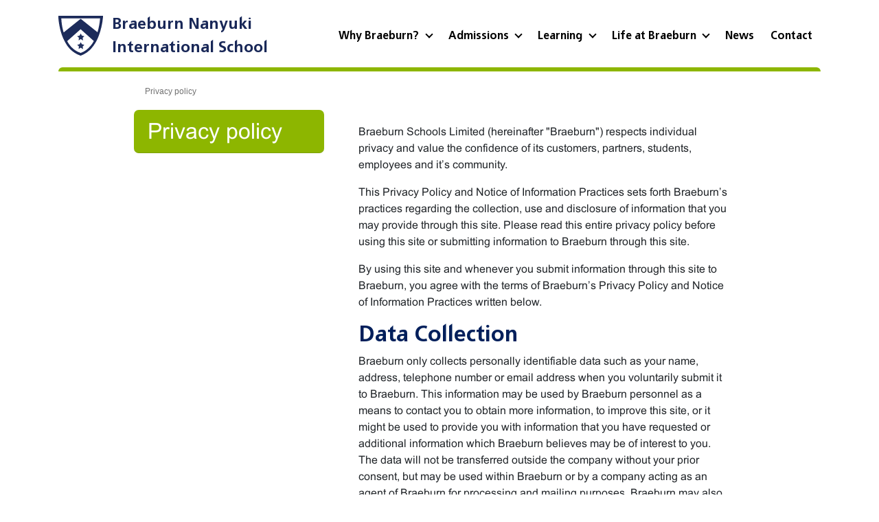

--- FILE ---
content_type: text/html; charset=utf-8
request_url: https://nanyuki.braeburn.com/privacy-policy/
body_size: 6750
content:

<!DOCTYPE html>
<html lang="en">
    
    <head>
        <script id="cookieyes"
                type="text/javascript"
                src="https://cdn-cookieyes.com/client_data/34ab1d01a6c7c75143160434/script.js"></script>
        <meta charset="utf-8">
        <meta name="viewport" content="width=device-width, initial-scale=1">
        <meta name="description"
              content="
    
">
        
    
        <script>(function(w,d,s,l,i){w[l]=w[l]||[];w[l].push({'gtm.start':
            new Date().getTime(),event:'gtm.js'});var f=d.getElementsByTagName(s)[0],
            j=d.createElement(s),dl=l!='dataLayer'?'&l='+l:'';j.async=true;j.src=
            'https://www.googletagmanager.com/gtm.js?id='+i+dl;f.parentNode.insertBefore(j,f);
            })(window,document,'script','dataLayer','GTM-N742PFJS');
        </script>
    


        
            <title>
                
    Privacy policy

            - Braeburn Nanyuki International School</title>
        
        
    
        
            
            <link rel="shortcut icon" href="/static/img/favicon.ico">
        
        
    

        <link rel="preload"
              href="/static/fonts/freewaydemi-regular.ttf"
              as="font"
              type="font/ttf"
              crossorigin>
        <link rel="preload"
              href="/static/fonts/freewaydemi-regular.woff"
              as="font"
              type="font/woff"
              crossorigin>
        <link rel="preload"
              href="/static/fonts/freewaydemi-regular.woff2"
              as="font"
              type="font/woff2"
              crossorigin>
        <link rel="preload"
              href="/static/fonts/arial-regular.ttf"
              as="font"
              type="font/ttf"
              crossorigin>
        <link rel="preload"
              href="/static/fonts/arial-regular.woff"
              as="font"
              type="font/woff"
              crossorigin>
        <link rel="preload"
              href="/static/fonts/arial-regular.woff2"
              as="font"
              type="font/woff2"
              crossorigin>
        <link rel="preload"
              href="/static/fonts/arial-narrow.ttf"
              as="font"
              type="font/ttf"
              crossorigin>
        <link rel="preload"
              href="/static/fonts/arial-narrow.woff"
              as="font"
              type="font/woff"
              crossorigin>
        <link rel="preload"
              href="/static/fonts/arial-narrow.woff2"
              as="font"
              type="font/woff2"
              crossorigin>
        
    <link type="text/css" href="/static/bundles/common-bc5e853fcb032a2c94a6.css" rel="stylesheet" />
    <link type="text/css" href="/static/bundles/school-082ffc817ff88a6518ad.css" rel="stylesheet" />
    <link rel="stylesheet"
          href="/static/css/theme_nanyuki.css">

        
        
    </head>
    <body class="">
        
    
        <noscript><iframe src="https://www.googletagmanager.com/ns.html?id=GTM-N742PFJS"
        height="0"
        width="0"
        style="display:none;
               visibility:hidden"></iframe></noscript>
    


        <script id="sentry-config" type="application/json">{"dsn": "https://899c6695df1e4f069a25070a64251cce@sentry.io/1502633"}</script>
        
            <div class="page-wrap">

                <nav class="navbar navbar-expand-lg navbar-light bg-white navbar-menu">
                    <div class="container">
                        
    <a class="navbar-brand" href="/">
        <img class="brand-logo"
             src="/static/svg/logo-school-blue.svg"
             alt="">
        <span class="brand-title text-wrap">Braeburn Nanyuki International School</span>
    </a>


                        <button class="navbar-toggler"
                                type="button"
                                data-toggle="collapse"
                                data-target="#nav"
                                aria-controls="nav"
                                aria-expanded="false"
                                aria-label="Toggle navigation">
                            <span class="navbar-toggler-icon"></span>
                        </button>

                        
                            <div class="collapse navbar-collapse justify-content-between" id="nav">

<ul class="navbar-nav nav-fill ml-auto">
    
        
            
            
                
                    <li class="nav-item dropdown">
                        <a href="/why-braeburn-nanyuki/"
                           class="nav-link dropdown-toggle"
                           data-toggle="dropdown"
                           role="button">
                            Why Braeburn? <span class="d-lg-none float-right">
<svg class="icon icon-chevron-right" role="presentation">
    <use xlink:href="/static/svg/icons.svg#chevron-right"></use>
</svg>
</span>
                        </a>
                        

<ul class="dropdown-menu">
    
        <a class="dropdown-item"
           href="/why-braeburn-nanyuki/">Overview</a>
    
    
        
        <a class="dropdown-item "
           href="/why-braeburn-nanyuki/our-approach/">Our Approach</a>
    
        
        <a class="dropdown-item "
           href="/why-braeburn-nanyuki/accreditations/">Accreditations</a>
    
        
        <a class="dropdown-item "
           href="/why-braeburn-nanyuki/our-team/">Our Team</a>
    
        
        <a class="dropdown-item "
           href="/why-braeburn-nanyuki/policies/">Policies</a>
    
</ul>

                    </li>
                
            
        
    
        
            
            
                
                    <li class="nav-item dropdown">
                        <a href="/admissions/"
                           class="nav-link dropdown-toggle"
                           data-toggle="dropdown"
                           role="button">
                            Admissions <span class="d-lg-none float-right">
<svg class="icon icon-chevron-right" role="presentation">
    <use xlink:href="/static/svg/icons.svg#chevron-right"></use>
</svg>
</span>
                        </a>
                        

<ul class="dropdown-menu">
    
        <a class="dropdown-item"
           href="/admissions/">Overview</a>
    
    
        
        <a class="dropdown-item "
           href="/admissions/admissions-policy/">Admissions Policy</a>
    
        
        <a class="dropdown-item "
           href="/admissions/term-dates/">Term dates</a>
    
        
        <a class="dropdown-item "
           href="/admissions/fee-structure/">Fee structure</a>
    
        
        <a class="dropdown-item "
           href="/admissions/apply-now/">Apply now</a>
    
</ul>

                    </li>
                
            
        
    
        
            
            
                
                    <li class="nav-item dropdown">
                        <a href="/learning/"
                           class="nav-link dropdown-toggle"
                           data-toggle="dropdown"
                           role="button">
                            Learning <span class="d-lg-none float-right">
<svg class="icon icon-chevron-right" role="presentation">
    <use xlink:href="/static/svg/icons.svg#chevron-right"></use>
</svg>
</span>
                        </a>
                        

<ul class="dropdown-menu">
    
        <a class="dropdown-item"
           href="/learning/">Overview</a>
    
    
        
        <a class="dropdown-item "
           href="/learning/early-years/">Early Years</a>
    
        
        <a class="dropdown-item "
           href="/learning/primary/">Years 1-8</a>
    
</ul>

                    </li>
                
            
        
    
        
            
            
                
                    <li class="nav-item dropdown">
                        <a href="/life-braeburn/"
                           class="nav-link dropdown-toggle"
                           data-toggle="dropdown"
                           role="button">
                            Life at Braeburn <span class="d-lg-none float-right">
<svg class="icon icon-chevron-right" role="presentation">
    <use xlink:href="/static/svg/icons.svg#chevron-right"></use>
</svg>
</span>
                        </a>
                        

<ul class="dropdown-menu">
    
        <a class="dropdown-item"
           href="/life-braeburn/">Overview</a>
    
    
        
        <a class="dropdown-item "
           href="/life-braeburn/beyond-classroom/">Beyond the Classroom</a>
    
        
        <a class="dropdown-item "
           href="/life-braeburn/our-community/">Our Community</a>
    
        
        <a class="dropdown-item "
           href="/life-braeburn/activities/">Activities</a>
    
        
        <a class="dropdown-item "
           href="/life-braeburn/facilities/">Facilities</a>
    
</ul>

                    </li>
                
            
        
    
        
            
            
                
                    <li class="nav-item">
                        <a href="/news/" class="nav-link">News</a>
                    </li>
                
            
        
    
        
            
            
                
                    <li class="nav-item">
                        <a href="/contact/" class="nav-link">Contact</a>
                    </li>
                
            
        
    
</ul>
</div>
                        
                    </div>
                </nav>

                
                    <div class="site-inner">
                        
                        
    <div class="container content">
        
            


    


        
        
            <div class="row mt-3 inner-padding">
                <div class="col-lg-4">
                    
                        
                    
                        
                    
                    
                    
                    <nav aria-label="breadcrumb">
  <ol class="breadcrumb">
    
      
        <li class="breadcrumb-item active" aria-current="page">Privacy policy</li>
      
    
  </ol>
</nav>

                </div>
            </div>
        
        <div class="row inner-padding">
            
                <div class="col-lg-4">
                    <div class="card-header rounded">
                        <h1>Privacy policy</h1>
                    </div>
                </div>
            
            <div class="col-lg">
                
                    <div class="card border-0">
                        

                        <div class="card-body">
                            
                                
                                
                            

                            
                                
                                    <div class="block-text"><p>Braeburn Schools Limited (hereinafter &quot;Braeburn&quot;) respects individual privacy and value the confidence of its customers, partners, students, employees and it’s community.</p><p>This Privacy Policy and Notice of Information Practices sets forth Braeburn’s practices regarding the collection, use and disclosure of information that you may provide through this site. Please read this entire privacy policy before using this site or submitting information to Braeburn through this site.</p><p>By using this site and whenever you submit information through this site to Braeburn, you agree with the terms of Braeburn’s Privacy Policy and Notice of Information Practices written below.</p><h3>Data Collection</h3><p>Braeburn only collects personally identifiable data such as your name, address, telephone number or email address when you voluntarily submit it to Braeburn. This information may be used by Braeburn personnel as a means to contact you to obtain more information, to improve this site, or it might be used to provide you with information that you have requested or additional information which Braeburn believes may be of interest to you. The data will not be transferred outside the company without your prior consent, but may be used within Braeburn or by a company acting as an agent of Braeburn for processing and mailing purposes. Braeburn may also use this information within the company for performing marketing studies or for other commercial purposes for which it may receive compensation.</p><p>Braeburn maintains the data collected in an electronic database of voluntarily submitted personally identifiable information. Braeburn and its agents may exchange such information with each other or with you over the Internet or Intranet systems for the purposes of carrying out the services described above.</p><p>While Braeburn makes every reasonable effort to protect the information collected through its websites, please be aware that there is always some risk involved when submitting data over the Internet. We cannot guarantee that our website is 100% safe from illegal tampering or “hacking.” Any data transmitted over the Internet may be at risk; however, once it is received at Braeburn and entered into its database, it has the same protection that Braeburn extends to its own confidential information.</p><p>We track the total number of visitors to our website, the number of visitors to each page of the website, and the domain names of our visitors’ Internet service providers. No personally identifiable information is gathered in this process.</p><h2>Email Disclaimer</h2><p>Any email and attached files transmitted with it are intended solely for use by the recipient(s) to whom it is addressed and may contain confidential information. If you have received this email in error please notify the sender immediately and permanently delete this email and/or any files attached to it from your computer.<br/>Please note that any views or opinions presented in this email are solely those of the author and do not necessarily represent those of Braeburn Schools Limited. We accept no liability whatsoever for any loss or damages incurred, or suffered, resulting, or arising, from the use of this email and/or its attachments.</p><p>Braeburn Schools Limited warrants neither the integrity of the e-mail nor its freedom from errors, viruses, interception or any other form of interference.</p><h2>Updating Your Information</h2><p>If at any time you wish to stop receiving emails or other communications from us, or if you have submitted personally identifiable information through our website and would like to have that information deleted from our records, please notify us. You may also request access to personal data about you that Braeburn holds and you may have the opportunity to request a correction or amendment to your personal data. As a reminder to you when exchanging emails, any email that you send or receive on your employer’s email system is the property of your employer. Consequently, your employer has the ability to review your personal information sent via email.</p><h2>Links to Third Party Sites</h2><p>As a convenience to our visitors, our sites currently contain links to a number of other (non-Braeburn) sites that we believe may offer useful information. The privacy policy presented here does not apply to those sites. You should contact these sites directly for information on their privacy policies, confidentiality agreements and data collection/distribution procedures.</p><h2>Children’s Policy</h2><p>Our website is not intended or designed to attract children (universally accepted as persons under the age of 18). Persons who allow children to use the website do it at their own legal risk.</p><h2>Cookies</h2><p>Our website uses a technology called &quot;non-persistent cookies,&quot; which is a small data file that a server gives to your browser when you access a website in order to let you access the pages you request and to track the pages visited. Using non-persistent cookies to track page visits helps us analyze our site usage more accurately.</p><p>In Braeburn sites that require passwords, you are giving us explicit permission to use a “persistent cookie,” which is a small data file that is generated when you enter your assigned user id and password and access the site. This file is stored on your computer, and enables your browser to access each page that is in the password-protected area. Please note that linked non-Braeburn sites may also use cookies. Braeburn cannot control the use of cookies by these non-Braeburn sites. We also want you to know that when you link from a Braeburn website to another website, that site may have the ability to recognize that you have come from a Braeburn site. If you do not want any other websites to know that you have been on this website, we recommend that you do not use the links provided in our site.</p><h2>Enquiry and Application forms</h2><p>The enquiry and application forms on this website are protected by Google&#x27;s Invisible reCAPTCHA. Your use of reCAPTCHA is subject to the Google <a href="https://www.google.com/intl/en/policies/privacy/">Privacy Policy</a> and <a href="https://www.google.com/intl/en/policies/terms/">Terms of Use</a>.</p><h2>Privacy Policy Updates</h2><p>Any changes to the Braeburn Internet privacy policy will be posted on this page.</p></div>
                                
                            
                        </div>
                    </div>
                
            </div>
        </div>
    </div>

                        
                            
                            
                            
                                
                                    <div class="block-certifications">
                                        <div class="container">
                                            <div class="certifications inner-padding">
                                                <div class="certification-list">
                                                    
                                                        
                                                        
                                                        <div class="certification-list-item" title="Council of British International Schools (Compliance Member)">
                                                            
                                                                <img src="/media/images/COBIS-Member-CMYK.max-180x60.jpg"
                                                                     srcset="/media/images/COBIS-Member-CMYK.max-180x60.jpg 1x,
                                                                             /media/images/COBIS-Member-CMYK.max-360x120.jpg 2x"
                                                                     alt="Council of British International Schools (Compliance Member)">
                                                                
                                                        </div>
                                                    
                                                        
                                                        
                                                        <div class="certification-list-item" title="Kenyan International Schools Association">
                                                            
                                                                <img src="/media/images/KaisLogo-1-300x108.max-180x60.png"
                                                                     srcset="/media/images/KaisLogo-1-300x108.max-180x60.png 1x,
                                                                             /media/images/KaisLogo-1-300x108.max-360x120.png 2x"
                                                                     alt="Kenyan International Schools Association">
                                                                
                                                        </div>
                                                    
                                                        
                                                        
                                                        <div class="certification-list-item" title="The Independent Association of Prep Schools">
                                                            
                                                                <img src="/media/images/IAPSmainRGB-full-colour.max-180x60.jpg"
                                                                     srcset="/media/images/IAPSmainRGB-full-colour.max-180x60.jpg 1x,
                                                                             /media/images/IAPSmainRGB-full-colour.max-360x120.jpg 2x"
                                                                     alt="The Independent Association of Prep Schools">
                                                                
                                                        </div>
                                                    
                                                        
                                                        
                                                        <div class="certification-list-item" title="Independent Schools Inspectorate">
                                                            
                                                                <img src="/media/images/isi-logo.max-180x60.jpg"
                                                                     srcset="/media/images/isi-logo.max-180x60.jpg 1x,
                                                                             /media/images/isi-logo.max-360x120.jpg 2x"
                                                                     alt="Independent Schools Inspectorate">
                                                                
                                                        </div>
                                                    
                                                </div>
                                            </div>
                                        </div>
                                    </div>
                                
                            
                        
                    
                </div>
            

        </div>

        <footer class="site-footer container">
            
    
        <div class="container school-footer rounded">
            <div class="row">
                <div class="col-lg-5 footer-block">
                    <p>
                        <a href="https://braeburn.com/" target="_blank">
                            <img class="img-fluid"
                                 src="/static/svg/logo-white.svg"
                                 alt="Braeburn Group of International Schools">
                        </a>
                    </p>
                    <p>
                        Braeburn Nanyuki International School is a member of the
                        <br>
                        <a href="https://braeburn.com/" target="_blank">Braeburn Group of International Schools</a>.
                    </p>
                    
                        <ul class="list-inline social-list">
                            
                                <li class="list-inline-item">
                                    <a href="https://www.facebook.com/NanyukiBraeburn/" target="_blank">
<svg class="icon icon-facebook" role="presentation">
    <use xlink:href="/static/svg/icons.svg#facebook"></use>
</svg>
</a>
                                </li>
                            
                                <li class="list-inline-item">
                                    <a href="https://www.instagram.com/braeburn_nanyuki/" target="_blank">
<svg class="icon icon-instagram" role="presentation">
    <use xlink:href="/static/svg/icons.svg#instagram"></use>
</svg>
</a>
                                </li>
                            
                        </ul>
                    
                </div>

                <div class="col-lg-4 footer-block">
                    <h2>Quick Links</h2>
                    <hr>
                    <div class="quick-link-list">
                        
                            <a class="quick-link-item"
                               href="https://braeburn.com/schools/"
                               target="_blank">Our Schools</a>
                        
                            <a class="quick-link-item"
                               href="https://nanyuki.braeburn.com/why-braeburn-nanyuki/"
                               target="_blank">Why Braeburn?</a>
                        
                            <a class="quick-link-item"
                               href="https://nanyuki.braeburn.com/admissions/"
                               target="_blank">Admissions</a>
                        
                            <a class="quick-link-item"
                               href="https://nanyuki.braeburn.com/learning/"
                               target="_blank">Learning</a>
                        
                            <a class="quick-link-item"
                               href="https://nanyuki.braeburn.com/life-braeburn/"
                               target="_blank">Life at Braeburn</a>
                        
                            <a class="quick-link-item"
                               href="https://nanyuki.braeburn.ac.ke/Login.aspx?ReturnUrl=%2f"
                               target="_blank">Parents Portal</a>
                        
                            <a class="quick-link-item"
                               href="https://careers.braeburn.com"
                               target="_blank">Careers at Braeburn</a>
                        
                            <a class="quick-link-item"
                               href="https://nanyuki.braeburn.com/news/"
                               target="_blank">News</a>
                        
                    </div>
                </div>

                <div class="col-lg-3 footer-block">
                    <h2>Contact</h2>
                    <hr>
                    <address>
                        <strong>Braeburn Nanyuki International School</strong>
                        <br>
                        PO Box 1537<br>10400 Nanyuki<br>Kenya
                    </address>
                    <p>+254 (0) 720 486604</p>
                </div>
            </div>
            <div class="row justify-content-end">
                <div class="col-lg-auto footer__bottom-links">
                    <ul class="list-inline bottom-list">
                        
                            <li class="list-inline-item">
                                <a href="https://nanyuki.braeburn.com/terms-and-conditions/" target="_blank">Terms of use</a>
                            </li>
                        
                            <li class="list-inline-item">
                                <a href="https://nanyuki.braeburn.com/privacy-policy/" target="_blank">Privacy policy</a>
                            </li>
                        
                            <li class="list-inline-item">
                                <a href="https://nanyuki.braeburn.com/contact/" target="_blank">Contact</a>
                            </li>
                        
                            <li class="list-inline-item">
                                <a href="https://braeburn.ongea.io/" target="_blank">Whistleblowing</a>
                            </li>
                        
                    </ul>
                </div>
                <div class="col-lg-auto footer__copyright">
                    <p>Copyright © 2026 Braeburn Nanyuki International School</p>
                </div>
            </div>
        </div>
    

        </footer>
    

    
    <script type="text/javascript" src="/static/bundles/common-84e7344e7da461bc486e.js" ></script>
    <script type="text/javascript" src="/static/bundles/school-9724a0dbd14335e0aec0.js" ></script>

    

    
        
            <script async
        src="https://www.googletagmanager.com/gtag/js?id=UA-45701621-16"></script>
<script id="tracking-config" type="application/json">{"site_id": "UA-45701621-3", "global_id": "UA-45701621-16", "facebook_pixel_id": null}</script>



        

        
    
</body>
</html>


--- FILE ---
content_type: text/css
request_url: https://nanyuki.braeburn.com/static/css/theme_nanyuki.css
body_size: 130
content:
.navbar-light::before {
    border-bottom: 6px solid #8db600;
}

.carousel-caption .card {
    border-top: 6px solid #8db600;
}

.carousel-control-prev > .icon , .carousel-control-next > .icon {
    background: #8db600;
    color: #000000;
}

.carousel-caption .more-info-link > .icon {
    background: #8db600;
    color: #000000;
}

.banner .more-info-link > .icon {
    background: #8db600;
    color: #000000;
}

.card-header.rounded {
    background-color: #8db600;
}

.circular-image > .circle {
    color: #8db600;
}

.term-dates-card {
    border-top: 6px solid #8db600;
}

.term-dates-card .more-info-link > .icon {
    background: #8db600;
    color: #000000;
}

.news-card .more-info-link > .icon {
    background: #8db600;
    color: #000000;
}

.contact-item {
    border-top: 6px solid #8db600;
}

.sidemenu {
    border-left: 6px solid #8db600;
}

.school-footer {
    border-top: 6px solid #8db600;
}


--- FILE ---
content_type: image/svg+xml
request_url: https://nanyuki.braeburn.com/static/svg/logo-school-blue.svg
body_size: 6872
content:
<?xml version="1.0" encoding="UTF-8"?>
<!DOCTYPE svg PUBLIC "-//W3C//DTD SVG 1.1//EN" "http://www.w3.org/Graphics/SVG/1.1/DTD/svg11.dtd">
<svg xmlns="http://www.w3.org/2000/svg" version="1.1" width="619px" height="554px" style="shape-rendering:geometricPrecision; text-rendering:geometricPrecision; image-rendering:optimizeQuality; fill-rule:evenodd; clip-rule:evenodd" xmlns:xlink="http://www.w3.org/1999/xlink">
<g><path style="opacity:0.986" fill="#192858" d="m -0.5,-0.5 c 206.333,0 412.667,0 619,0 -6.939,96.1973 -27.106,189.531 -60.5,280 -24.407,66.535 -59.741,126.202 -106,179 -39.463,42.64 -86.296,74.307 -140.5,95 -2,0 -4,0 -6,0 C 226.987,525.98 164.487,477.647 118,408.5 79.0503,348.583 50.3836,283.916 32,214.5 15.2004,151.367 4.36706,87.3669 -0.5,22.5 c 0,-7.6667 0,-15.33333 0,-23 z m 41,37 c 178.667,0 357.333,0 536,0 -4.827,65.303 -16.661,129.303 -35.5,192 C 463.409,166.287 385.909,103.953 308.5,41.5 229.909,104.713 151.409,168.047 73,231.5 58.3943,183.212 48.7277,133.879 44,83.5 42.4622,67.8555 41.2955,52.1888 40.5,36.5 Z m 267,150 c 61.109,54.604 122.109,109.437 183,164.5 -27.625,50.966 -64.625,93.966 -111,129 -21.944,15.306 -45.61,27.473 -71,36.5 -52.685,-17.42 -97.519,-46.753 -134.5,-88 -20.426,-23.268 -37.926,-48.602 -52.5,-76 62.032,-55.341 124.032,-110.674 186,-166 z"/></g>
<g><path style="opacity:0.975" fill="#192858" d="m 1360.5,47.5 c 0.83,31.8307 1.33,63.831 1.5,96 14.21,-17.185 32.38,-23.685 54.5,-19.5 18.15,3.158 31.32,12.992 39.5,29.5 10.52,27.751 11.19,55.751 2,84 -11.59,26.864 -32.09,38.698 -61.5,35.5 -14.73,-1.443 -26.56,-7.943 -35.5,-19.5 -0.5,5.323 -0.67,10.656 -0.5,16 -12.33,0 -24.67,0 -37,0 -0.17,-64.668 0,-129.334 0.5,-194 12.33,-9.2324 24.49,-18.5657 36.5,-28 z m 27,106 c 13.39,-2.222 23.55,2.444 30.5,14 7.9,18.702 8.56,37.702 2,57 -9.46,19.242 -23.63,23.742 -42.5,13.5 -8.14,-7.772 -12.97,-17.272 -14.5,-28.5 -3.73,-19.359 1.1,-36.192 14.5,-50.5 3.27,-2.13 6.6,-3.963 10,-5.5 z"/></g>
<g><path style="opacity:0.973" fill="#192858" d="m 2328.5,47.5 c 0.83,32.1641 1.33,64.497 1.5,97 16.97,-19.873 38.14,-26.039 63.5,-18.5 19.22,8.914 29.06,24.081 29.5,45.5 0.5,32.998 0.67,65.998 0.5,99 -12.67,0 -25.33,0 -38,0 0.42,-32.358 -0.08,-64.691 -1.5,-97 -3.46,-16.123 -13.29,-22.623 -29.5,-19.5 -12.51,4.514 -20.01,13.348 -22.5,26.5 -0.85,3.969 -1.52,7.969 -2,12 -0.5,25.998 -0.67,51.998 -0.5,78 -12.67,0 -25.33,0 -38,0 -0.17,-65.001 0,-130.001 0.5,-195 12.07,-9.58 24.23,-18.9133 36.5,-28 z"/></g>
<g><path style="opacity:0.98" fill="#192858" d="m 2836.5,47.5 c 1,74.165 1.33,148.498 1,223 -12.67,0 -25.33,0 -38,0 -0.33,-65.337 0,-130.67 1,-196 12.07,-9.0207 24.07,-18.0207 36,-27 z"/></g>
<g><path style="opacity:0.972" fill="#192858" d="m 2073.5,72.5 c 16.23,-0.1475 32.23,1.6858 48,5.5 2.15,0.2649 3.82,1.2649 5,3 -3.81,10.4287 -7.81,20.762 -12,31 -7.04,-2.834 -14.38,-5.167 -22,-7 -12.64,-2.548 -23.81,0.286 -33.5,8.5 -8.18,11.382 -7.34,21.882 2.5,31.5 4.84,2.921 9.84,5.588 15,8 10.75,4.138 21.41,8.471 32,13 26.82,15.996 35.65,39.163 26.5,69.5 -7.34,18.665 -20.84,30.165 -40.5,34.5 -27.06,5.644 -53.72,4.144 -80,-4.5 4.13,-10.887 7.96,-21.887 11.5,-33 0.39,-0.928 1.05,-1.595 2,-2 10.48,6.882 21.98,10.882 34.5,12 11.45,-0.201 21.28,-4.201 29.5,-12 7.02,-11.138 5.52,-20.972 -4.5,-29.5 -13.34,-7.675 -27.34,-14.008 -42,-19 -32.16,-16.784 -41.66,-42.284 -28.5,-76.5 6.28,-12.2809 15.78,-21.1143 28.5,-26.5 9.2,-3.3578 18.53,-5.5245 28,-6.5 z"/></g>
<g><path style="opacity:0.971" fill="#192858" d="m 742.5,75.5 c 28.02,-0.3664 56.02,0.1336 84,1.5 36.351,5.3575 51.518,26.191 45.5,62.5 -5.522,16.186 -16.689,26.019 -33.5,29.5 32.066,7.302 45.233,27.135 39.5,59.5 -6.416,23.073 -21.582,36.24 -45.5,39.5 -6.293,1.023 -12.626,1.689 -19,2 -23.664,0.5 -47.331,0.667 -71,0.5 0,-65 0,-130 0,-195 z m 40,32 c 9.672,-0.166 19.339,0 29,0.5 21.547,4.643 27.38,16.809 17.5,36.5 -5.588,4.876 -12.088,7.71 -19.5,8.5 -8.994,0.5 -17.994,0.666 -27,0.5 0,-15.333 0,-30.667 0,-46 z m 0,76 c 11.033,-0.209 22.033,0.291 33,1.5 18.543,3.57 26.376,14.737 23.5,33.5 -5.2,12.535 -14.7,19.035 -28.5,19.5 -9.327,0.5 -18.661,0.666 -28,0.5 0,-18.333 0,-36.667 0,-55 z"/></g>
<g><path style="opacity:0.969" fill="#192858" d="m 975.5,123.5 c 6.378,-0.205 12.711,0.128 19,1 0,12.667 0,25.333 0,38 -9.644,-3.417 -19.311,-3.584 -29,-0.5 -11.526,8.887 -17.359,20.72 -17.5,35.5 -0.5,24.331 -0.667,48.664 -0.5,73 -12.667,0 -25.333,0 -38,0 0,-48 0,-96 0,-144 11.333,0 22.667,0 34,0 -0.166,9.006 0,18.006 0.5,27 5.545,-15.383 16.045,-25.383 31.5,-30 z"/></g>
<g><path style="opacity:0.97" fill="#192858" d="m 1077.5,123.5 c 11.85,-0.527 23.51,0.639 35,3.5 10.87,4.201 17.37,12.035 19.5,23.5 1,5.961 1.66,11.961 2,18 -0.21,34.063 0.96,68.063 3.5,102 -11.67,0 -23.33,0 -35,0 -0.47,-6.663 -0.97,-13.329 -1.5,-20 -13.11,18.292 -30.94,25.792 -53.5,22.5 -30.1,-5.422 -43.27,-23.255 -39.5,-53.5 4.36,-17.365 15.2,-28.532 32.5,-33.5 4.6,-1.317 9.27,-2.317 14,-3 14.97,-1.283 29.97,-1.783 45,-1.5 0.17,-7.674 0,-15.341 -0.5,-23 -1.25,-2.881 -3.42,-4.714 -6.5,-5.5 -20.23,-2.9 -38.4,1.933 -54.5,14.5 -1.55,-10.95 -1.88,-21.95 -1,-33 13.03,-5.796 26.53,-9.463 40.5,-11 z m -5,81 c 9,0 18,0 27,0 1.06,23.589 -9.94,37.255 -33,41 -19.6,-0.397 -26.44,-9.73 -20.5,-28 7.1,-7.969 15.94,-12.302 26.5,-13 z"/></g>
<g><path style="opacity:0.968" fill="#192858" d="m 1216.5,123.5 c 49.59,-2.914 75.75,20.419 78.5,70 0.5,5.657 0.67,11.324 0.5,17 -32.67,0 -65.33,0 -98,0 1.57,17.728 10.9,28.894 28,33.5 13.08,2.607 25.75,1.274 38,-4 6.24,-3.039 12.41,-6.206 18.5,-9.5 1.6,10.719 2.43,21.386 2.5,32 -26.94,12.397 -54.61,14.23 -83,5.5 -22.68,-9.84 -35.84,-27.007 -39.5,-51.5 -4.32,-25.753 0.68,-49.42 15,-71 10.56,-12.191 23.72,-19.524 39.5,-22 z m 7,28 c 22.32,-1.018 34.32,9.649 36,32 -20.67,0 -41.33,0 -62,0 1.1,-17.08 9.77,-27.746 26,-32 z"/></g>
<g><path style="opacity:0.969" fill="#192858" d="m 1728.5,123.5 c 6.38,-0.205 12.71,0.128 19,1 0,12.667 0,25.333 0,38 -9.64,-3.417 -19.31,-3.584 -29,-0.5 -11.53,8.887 -17.36,20.72 -17.5,35.5 -0.5,24.331 -0.67,48.664 -0.5,73 -12.67,0 -25.33,0 -38,0 0,-48 0,-96 0,-144 11.33,0 22.67,0 34,0 -0.17,9.006 0,18.006 0.5,27 5.55,-15.383 16.05,-25.383 31.5,-30 z"/></g>
<g><path style="opacity:0.975" fill="#192858" d="m 1840.5,123.5 c 33.09,-4.375 52.92,9.625 59.5,42 0.5,34.998 0.67,69.998 0.5,105 -12.67,0 -25.33,0 -38,0 0.17,-31.668 0,-63.335 -0.5,-95 -5.03,-20.934 -17.53,-27.1 -37.5,-18.5 -9.86,8.563 -15.36,19.396 -16.5,32.5 -0.5,26.998 -0.67,53.998 -0.5,81 -12.67,0 -25.33,0 -38,0 0,-48 0,-96 0,-144 12,0 24,0 36,0 -0.17,6.009 0,12.009 0.5,18 8.63,-11.817 20.13,-18.817 34.5,-21 z"/></g>
<g><path style="opacity:0.97" fill="#192858" d="m 2216.5,123.5 c 16.54,-0.905 32.88,0.428 49,4 -2.54,10.622 -5.87,20.956 -10,31 -26.82,-11.455 -44.98,-3.455 -54.5,24 -2.93,14.431 -1.59,28.431 4,42 9.95,15.887 24.12,21.72 42.5,17.5 4.24,-1.704 8.41,-3.538 12.5,-5.5 3.46,10.787 5.96,21.787 7.5,33 -17.85,4.049 -35.85,4.883 -54,2.5 -30.34,-6.802 -47.84,-25.635 -52.5,-56.5 -4.53,-24.685 0.14,-47.352 14,-68 11.1,-12.972 24.93,-20.972 41.5,-24 z"/></g>
<g><path style="opacity:0.973" fill="#192858" d="m 2513.5,123.5 c 28.21,-3.655 52.04,4.679 71.5,25 17.93,26.172 21.26,54.172 10,84 -14.22,27.959 -37.22,41.626 -69,41 -36.77,-0.021 -60.77,-17.354 -72,-52 -6.33,-26.057 -2,-50.057 13,-72 12.43,-14.296 27.93,-22.963 46.5,-26 z m 5,30 c 23.96,-1.534 38.13,9.466 42.5,33 1.97,15.544 -0.7,30.21 -8,44 -13.19,14.254 -28.35,16.754 -45.5,7.5 -9.01,-8.176 -14.17,-18.343 -15.5,-30.5 -1.32,-11.243 -0.32,-22.243 3,-33 4.6,-10.78 12.44,-17.78 23.5,-21 z"/></g>
<g><path style="opacity:0.973" fill="#192858" d="m 2682.5,123.5 c 28.21,-3.655 52.04,4.679 71.5,25 17.93,26.172 21.26,54.172 10,84 -14.22,27.959 -37.22,41.626 -69,41 -36.77,-0.021 -60.77,-17.354 -72,-52 -6.25,-25.49 -2.25,-49.157 12,-71 12.58,-14.871 28.42,-23.871 47.5,-27 z m 5,30 c 23.92,-1.576 38.09,9.424 42.5,33 1.77,14.716 -0.56,28.716 -7,42 -8.86,12.514 -20.86,17.18 -36,14 -9.35,-2.674 -16.35,-8.341 -21,-17 -6.43,-16.784 -7.09,-33.784 -2,-51 4.6,-10.78 12.44,-17.78 23.5,-21 z"/></g>
<g><path style="opacity:0.969" fill="#192858" d="m 2970.5,219.5 c 0,4.333 0,8.667 0,13 -4.31,20.81 -16.98,33.643 -38,38.5 -21.6,3.942 -42.94,2.776 -64,-3.5 0.5,-10.678 2,-21.345 4.5,-32 11.86,7.172 24.69,10.339 38.5,9.5 12.67,-1.319 18.83,-8.152 18.5,-20.5 -2.25,-5.212 -6.08,-8.712 -11.5,-10.5 -12.35,-3.418 -24.35,-7.752 -36,-13 -14.22,-10.661 -19.39,-24.828 -15.5,-42.5 3.87,-14.874 13.04,-25.04 27.5,-30.5 14.04,-4.221 28.37,-5.554 43,-4 8.74,1.181 17.4,2.681 26,4.5 -1.8,9.644 -3.46,19.311 -5,29 -7.24,-2.144 -14.58,-3.977 -22,-5.5 -8.32,-1.247 -16.32,-0.247 -24,3 -7.75,6.226 -8.42,12.893 -2,20 11.37,5.123 23.04,9.456 35,13 13.84,6.316 22.17,16.816 25,31.5 z"/></g>
<g><path style="opacity:0.976" fill="#192858" d="m 1492.5,126.5 c 12.67,0 25.33,0 38,0 -0.44,32.362 0.06,64.695 1.5,97 5.08,18.122 16.58,23.956 34.5,17.5 12.64,-9.105 19.14,-21.605 19.5,-37.5 0.5,-25.665 0.67,-51.331 0.5,-77 12.67,0 25.33,0 38,0 0,47.667 0,95.333 0,143 -12,0 -24,0 -36,0 0.17,-6.009 0,-12.009 -0.5,-18 -18.45,20.573 -40.95,26.739 -67.5,18.5 -17.6,-8.998 -26.76,-23.498 -27.5,-43.5 -0.5,-33.332 -0.67,-66.665 -0.5,-100 z"/></g>
<g><path style="opacity:0.96" fill="#192858" d="m 308.5,247.5 c 0.996,-0.086 1.829,0.248 2.5,1 4.245,8.824 8.745,17.49 13.5,26 11.475,3.033 22.809,6.367 34,10 -7.525,7.025 -14.858,14.192 -22,21.5 1.745,12.444 2.579,24.944 2.5,37.5 -9.423,-7.254 -19.256,-13.92 -29.5,-20 -9.333,6 -18.667,12 -28,18 -0.333,-1 -0.667,-2 -1,-3 1.97,-11.282 3.137,-22.616 3.5,-34 -8.167,-6.833 -16.333,-13.667 -24.5,-20.5 10.99,-2.898 21.99,-5.731 33,-8.5 5.863,-9.062 11.196,-18.396 16,-28 z"/></g>
<g><path style="opacity:0.952" fill="#192858" d="m 1117.5,361.5 c 9.85,0.085 19.52,1.418 29,4 0.33,0.5 0.67,1 1,1.5 -2.31,5.756 -4.31,11.59 -6,17.5 -5.86,-2.063 -11.86,-3.73 -18,-5 -12.05,0.214 -17.55,6.214 -16.5,18 0.78,1.786 1.95,3.286 3.5,4.5 8.72,4.575 17.72,8.575 27,12 14.03,8.247 19.2,20.414 15.5,36.5 -4.53,14.363 -14.36,22.196 -29.5,23.5 -7.67,0.667 -15.33,0.667 -23,0 -5.63,-0.687 -10.96,-2.187 -16,-4.5 2.41,-6.224 4.41,-12.557 6,-19 4.97,1.813 9.97,3.646 15,5.5 6.71,1.248 13.05,0.248 19,-3 7.01,-5.34 7.67,-11.34 2,-18 -11.46,-5.481 -22.79,-11.148 -34,-17 -11.92,-13.532 -13.08,-28.032 -3.5,-43.5 7.9,-8.039 17.4,-12.372 28.5,-13 z"/></g>
<g><path style="opacity:0.96" fill="#192858" d="m 2402.5,361.5 c 0.99,9.819 1.33,19.819 1,30 6.33,0 12.67,0 19,0 -0.6,5.679 -1.27,11.345 -2,17 -5.67,0 -11.33,0 -17,0 -0.43,14.392 0.07,28.726 1.5,43 0.83,2.833 2.67,4.667 5.5,5.5 4.46,0.578 8.79,0.078 13,-1.5 0,6 0,12 0,18 -7.64,0.98 -15.31,1.147 -23,0.5 -9.83,-1.833 -15.67,-7.667 -17.5,-17.5 -0.5,-15.997 -0.67,-31.997 -0.5,-48 -5.33,0 -10.67,0 -16,0 0.6,-5.679 1.27,-11.345 2,-17 4.67,0 9.33,0 14,0 -0.17,-3.35 0,-6.683 0.5,-10 6.7,-6.535 13.2,-13.202 19.5,-20 z"/></g>
<g><path style="opacity:0.94" fill="#192858" d="m 2493.5,361.5 c 1.97,9.611 2.64,19.611 2,30 6,0 12,0 18,0 -0.31,5.586 -0.97,11.086 -2,16.5 -5.32,0.499 -10.66,0.666 -16,0.5 -0.17,14.337 0,28.671 0.5,43 1.17,2.5 3,4.333 5.5,5.5 4.14,0.671 8.14,0.171 12,-1.5 1,5.963 1.33,11.963 1,18 -9.04,1.466 -18.04,1.299 -27,-0.5 -7.53,-3.528 -12.03,-9.361 -13.5,-17.5 -0.5,-15.663 -0.67,-31.33 -0.5,-47 -5.37,0.328 -10.71,-0.005 -16,-1 1.03,-5.275 1.7,-10.608 2,-16 4.67,0 9.33,0 14,0 -0.17,-3.35 0,-6.683 0.5,-10 6.7,-6.535 13.2,-13.202 19.5,-20 z"/></g>
<g><path style="opacity:0.959" fill="#192858" d="m 2022.5,363.5 c 8.67,0 17.33,0 26,0 13.79,36.043 27.79,72.043 42,108 -8.56,1.315 -17.06,1.315 -25.5,0 -2.56,-7.444 -5.39,-14.778 -8.5,-22 -14.32,-1.166 -28.66,-1.333 -43,-0.5 -3.29,7.364 -6.29,14.864 -9,22.5 -8,1.333 -16,1.333 -24,0 14.2,-35.945 28.2,-71.945 42,-108 z m 12,24 c 5.57,14.045 10.57,28.378 15,43 -10.01,0.166 -20.01,0 -30,-0.5 5.42,-14.013 10.42,-28.179 15,-42.5 z"/></g>
<g><path style="opacity:0.96" fill="#192858" d="m 309.5,367.5 c 5.226,8.777 10.226,17.777 15,27 11.333,3.333 22.667,6.667 34,10 -7.64,6.973 -14.973,14.306 -22,22 1.772,12.264 2.605,24.597 2.5,37 -9.747,-6.79 -19.58,-13.457 -29.5,-20 -9.333,6 -18.667,12 -28,18 -0.333,-1 -0.667,-2 -1,-3 1.994,-11.28 3.161,-22.613 3.5,-34 -8.167,-6.833 -16.333,-13.667 -24.5,-20.5 10.958,-2.823 21.958,-5.49 33,-8 5.552,-9.61 11.219,-19.11 17,-28.5 z"/></g>
<g><path style="opacity:0.962" fill="#192858" d="m 1363.5,390.5 c 13.11,-2.638 23.44,1.362 31,12 8.56,-10.465 19.56,-14.298 33,-11.5 9.28,2.696 14.78,8.863 16.5,18.5 1.37,20.972 1.87,41.972 1.5,63 -7.33,0 -14.67,0 -22,0 0.17,-18.003 0,-36.003 -0.5,-54 -1.87,-10.353 -7.7,-13.52 -17.5,-9.5 -4.17,3.165 -6.67,7.332 -7.5,12.5 -1.38,16.965 -1.88,33.965 -1.5,51 -7,0 -14,0 -21,0 0.42,-19.374 -0.08,-38.707 -1.5,-58 -1.86,-4.686 -5.36,-7.019 -10.5,-7 -7.54,1.034 -12.04,5.367 -13.5,13 -1.4,17.295 -1.9,34.629 -1.5,52 -7.33,0 -14.67,0 -22,0 0,-26.667 0,-53.333 0,-80 7,0 14,0 21,0 -0.16,3.018 0,6.018 0.5,9 3.95,-5.467 9.12,-9.134 15.5,-11 z"/></g>
<g><path style="opacity:0.956" fill="#192858" d="m 1532.5,390.5 c 6.43,-0.37 12.76,0.13 19,1.5 5.17,2.5 9,6.333 11.5,11.5 8.21,-11.53 19.38,-15.697 33.5,-12.5 9.89,3.271 15.39,10.104 16.5,20.5 0.5,20.331 0.67,40.664 0.5,61 -7.33,0 -14.67,0 -22,0 0.17,-19.336 0,-38.67 -0.5,-58 -4.62,-7.44 -10.79,-8.94 -18.5,-4.5 -2.96,2.875 -4.8,6.375 -5.5,10.5 -1.43,17.286 -1.93,34.619 -1.5,52 -7.33,0 -14.67,0 -22,0 0.17,-19.003 0,-38.003 -0.5,-57 -4.05,-8.378 -10.21,-10.211 -18.5,-5.5 -2.73,2.626 -4.56,5.793 -5.5,9.5 -1.43,17.619 -1.93,35.286 -1.5,53 -7.33,0 -14.67,0 -22,0 0,-26.667 0,-53.333 0,-80 6.67,0 13.33,0 20,0 -0.17,3.35 0,6.683 0.5,10 3.89,-6.349 9.39,-10.349 16.5,-12 z"/></g>
<g><path style="opacity:0.972" fill="#192858" d="m 1827.5,390.5 c 20.26,-3.811 32.43,4.189 36.5,24 0.5,19.33 0.67,38.664 0.5,58 -7.33,0 -14.67,0 -22,0 0.17,-17.67 0,-35.336 -0.5,-53 -0.8,-7.631 -4.96,-11.631 -12.5,-12 -9.53,1.031 -15.03,6.365 -16.5,16 -1.37,16.298 -1.87,32.631 -1.5,49 -7,0 -14,0 -21,0 0,-26.667 0,-53.333 0,-80 6.67,0 13.33,0 20,0 -0.16,3.018 0,6.018 0.5,9 4.34,-5.576 9.84,-9.243 16.5,-11 z"/></g>
<g><path style="opacity:0.957" fill="#192858" d="m 2169.5,390.5 c 23.02,-3.254 36.85,6.412 41.5,29 0.67,8.333 0.67,16.667 0,25 -6.6,27.052 -23.1,35.886 -49.5,26.5 -2.46,-1.458 -4.63,-3.291 -6.5,-5.5 -0.5,13.329 -0.67,26.663 -0.5,40 -7.33,0 -14.67,0 -22,0 0,-37.667 0,-75.333 0,-113 7,0 14,0 21,0 -0.16,3.018 0,6.018 0.5,9 3.96,-5.477 9.13,-9.144 15.5,-11 z m -1,17 c 10.21,-0.641 16.71,4.026 19.5,14 2.58,10.529 1.24,20.529 -4,30 -8,8 -16,8 -24,0 -7.97,-14.12 -7.14,-27.62 2.5,-40.5 1.93,-1.459 3.93,-2.625 6,-3.5 z"/></g>
<g><path style="opacity:0.954" fill="#192858" d="m 2281.5,390.5 c 15.66,-2.802 28.83,1.531 39.5,13 5.93,11.205 8.76,23.205 8.5,36 -18.67,-0.167 -37.34,0 -56,0.5 3.98,14.837 13.65,20.837 29,18 6.33,-1.666 12.33,-4.166 18,-7.5 1.51,5.385 2.51,10.885 3,16.5 -8.17,5.773 -17.33,8.273 -27.5,7.5 -22.01,1.012 -36.01,-8.988 -42,-30 -3.04,-15.705 -0.04,-30.039 9,-43 5.36,-5.23 11.53,-8.897 18.5,-11 z m 5,16 c 12.58,-1.084 19.91,4.582 22,17 -11.65,1.166 -23.32,1.333 -35,0.5 1.59,-8.069 5.92,-13.902 13,-17.5 z"/></g>
<g><path style="opacity:0.955" fill="#192858" d="m 2584.5,390.5 c 32.17,-3.643 49.84,10.524 53,42.5 -3.46,31.112 -20.79,44.779 -52,41 -16.53,-2.859 -27.03,-12.359 -31.5,-28.5 -5.65,-27.435 4.52,-45.769 30.5,-55 z m 5,17 c 13.53,-1.162 21.7,4.838 24.5,18 2.05,11.62 -1.12,21.453 -9.5,29.5 -15.81,5.509 -25.31,0.009 -28.5,-16.5 -3.04,-13.901 1.46,-24.234 13.5,-31 z"/></g>
<g><path style="opacity:0.963" fill="#192858" d="m 1201.5,391.5 c 7.33,0 14.67,0 22,0 -0.17,18.003 0,36.003 0.5,54 2.95,11.391 9.78,14.558 20.5,9.5 4.73,-3.301 7.57,-7.801 8.5,-13.5 1.39,-16.628 1.89,-33.295 1.5,-50 7,0 14,0 21,0 0,27 0,54 0,81 -6.67,0 -13.33,0 -20,0 0.17,-3.35 0,-6.683 -0.5,-10 -6.45,8.555 -15.12,12.555 -26,12 -15.99,-0.653 -24.99,-8.986 -27,-25 -0.5,-19.33 -0.67,-38.664 -0.5,-58 z"/></g>
<g><path style="opacity:0.962" fill="#192858" d="m 1664.5,391.5 c 7.33,0 14.67,0 22,0 -0.17,18.003 0,36.003 0.5,54 2.93,11.378 9.76,14.545 20.5,9.5 6.29,-5.746 9.45,-12.912 9.5,-21.5 0.5,-13.996 0.67,-27.996 0.5,-42 7,0 14,0 21,0 0,27 0,54 0,81 -6.67,0 -13.33,0 -20,0 0.17,-3.35 0,-6.683 -0.5,-10 -10.14,11.331 -22.64,14.831 -37.5,10.5 -9.23,-4.602 -14.4,-12.102 -15.5,-22.5 -0.5,-19.664 -0.67,-39.331 -0.5,-59 z"/></g>
</svg>


--- FILE ---
content_type: application/javascript
request_url: https://nanyuki.braeburn.com/static/bundles/school-9724a0dbd14335e0aec0.js
body_size: 1889
content:
!function(e){function t(t){for(var o,a,s=t[0],l=t[1],f=t[2],u=0,p=[];u<s.length;u++)a=s[u],Object.prototype.hasOwnProperty.call(r,a)&&r[a]&&p.push(r[a][0]),r[a]=0;for(o in l)Object.prototype.hasOwnProperty.call(l,o)&&(e[o]=l[o]);for(c&&c(t);p.length;)p.shift()();return i.push.apply(i,f||[]),n()}function n(){for(var e,t=0;t<i.length;t++){for(var n=i[t],o=!0,s=1;s<n.length;s++){var l=n[s];0!==r[l]&&(o=!1)}o&&(i.splice(t--,1),e=a(a.s=n[0]))}return e}var o={},r={5:0},i=[];function a(t){if(o[t])return o[t].exports;var n=o[t]={i:t,l:!1,exports:{}};return e[t].call(n.exports,n,n.exports,a),n.l=!0,n.exports}a.m=e,a.c=o,a.d=function(e,t,n){a.o(e,t)||Object.defineProperty(e,t,{enumerable:!0,get:n})},a.r=function(e){"undefined"!=typeof Symbol&&Symbol.toStringTag&&Object.defineProperty(e,Symbol.toStringTag,{value:"Module"}),Object.defineProperty(e,"__esModule",{value:!0})},a.t=function(e,t){if(1&t&&(e=a(e)),8&t)return e;if(4&t&&"object"==typeof e&&e&&e.__esModule)return e;var n=Object.create(null);if(a.r(n),Object.defineProperty(n,"default",{enumerable:!0,value:e}),2&t&&"string"!=typeof e)for(var o in e)a.d(n,o,function(t){return e[t]}.bind(null,o));return n},a.n=function(e){var t=e&&e.__esModule?function(){return e.default}:function(){return e};return a.d(t,"a",t),t},a.o=function(e,t){return Object.prototype.hasOwnProperty.call(e,t)},a.p="";var s=window.webpackJsonp=window.webpackJsonp||[],l=s.push.bind(s);s.push=t,s=s.slice();for(var f=0;f<s.length;f++)t(s[f]);var c=l;i.push([36,0]),n()}({13:function(e,t,n){"use strict";var o=n(28);!function(){if(-1===window.navigator.userAgent.indexOf("FB_IAB")){var e=document.getElementById("sentry-config");if(e){var t=JSON.parse(e.textContent);t.dsn&&(t.whitelistUrls=[window.location.hostname],t.ignoreErrors=["Non-Error promise"],o.a(t))}}}()},15:function(e,t,n){"use strict";n(20),n(21),n(22),n(23)},16:function(e,t,n){(function(e){window.dataLayer=window.dataLayer||[],window.gtag=function(){dataLayer.push(arguments)},gtag("js",new Date),e((function(){var t=document.getElementById("tracking-config");if(t){var n=JSON.parse(t.textContent);gtag("config",n.site_id,{transport_type:"beacon"}),gtag("config",n.global_id,{transport_type:"beacon"}),e(".tracking-event").each((function(e,t){var n=JSON.parse(t.textContent);gtag("event",n.action,n.params)}))}}))}).call(this,n(3))},17:function(e,t,n){(function(e){e((function(){e(".carousel").each((function(){const t=e(this),n=t.find(".js-carousel-caption");t.on("slide.bs.carousel",(function(e){n.addClass("d-none"),n.eq(e.to).removeClass("d-none")}))}))}))}).call(this,n(3))},36:function(e,t,n){n(37),e.exports=n(39)},37:function(e,t,n){"use strict";n.r(t);n(13),n(15),n(16),n(17),n(6),n(38)},38:function(e,t,n){"use strict";(function(e){var t=n(25),o=n.n(t),r=n(26),i=n.n(r);e((function(){e(".js-photoswipe-wrapper").each((function(t,n){var r=e(n).find(".pswp")[0],a=e(n).data("data-id"),s=JSON.parse(document.getElementById(a).textContent);e(n).find(".gallery__item").click((function(t){t.preventDefault();var n={index:e(this).data("index"),history:!1,bgOpacity:.9};new o.a(r,i.a,s,n).init()}))}))}))}).call(this,n(3))},39:function(e,t,n){},6:function(e,t,n){"use strict";(function(e){n.d(t,"a",(function(){return o})),n.d(t,"b",(function(){return r}));const o=[{featureType:"water",elementType:"geometry",stylers:[{color:"#e9e9e9"},{lightness:17}]},{featureType:"landscape",elementType:"geometry",stylers:[{color:"#f5f5f5"},{lightness:20}]},{featureType:"road.highway",elementType:"geometry.fill",stylers:[{color:"#ffffff"},{lightness:17}]},{featureType:"road.highway",elementType:"geometry.stroke",stylers:[{color:"#ffffff"},{lightness:29},{weight:.2}]},{featureType:"road.arterial",elementType:"geometry",stylers:[{color:"#ffffff"},{lightness:18}]},{featureType:"road.local",elementType:"geometry",stylers:[{color:"#ffffff"},{lightness:16}]},{featureType:"poi",elementType:"geometry",stylers:[{color:"#f5f5f5"},{lightness:21}]},{featureType:"poi.park",elementType:"geometry",stylers:[{color:"#dedede"},{lightness:21}]},{elementType:"labels.text.stroke",stylers:[{visibility:"on"},{color:"#ffffff"},{lightness:16}]},{elementType:"labels.text.fill",stylers:[{saturation:36},{color:"#333333"},{lightness:40}]},{elementType:"labels.icon",stylers:[{visibility:"off"}]},{featureType:"transit",elementType:"geometry",stylers:[{color:"#f2f2f2"},{lightness:19}]},{featureType:"administrative",elementType:"geometry.fill",stylers:[{color:"#fefefe"},{lightness:20}]},{featureType:"administrative",elementType:"geometry.stroke",stylers:[{color:"#fefefe"},{lightness:17},{weight:1.2}]}];const r=function(t,n){e((function(){var o=e(window),r=e(t);if(r.length){var i=function(){o.scrollTop()+o.height()>=r.offset().top&&(n(),o.off("scroll resize",i))};o.on("scroll resize",i)}}))};r(".wagtail-geo-widget-map",(function t(){window.google?e(".wagtail-geo-widget-map").each((function(t){var n=e(this),r={lat:n.data("lat"),lng:n.data("lng")},i=new google.maps.Map(n[0],{zoom:n.data("zoom"),center:r,disableDefaultUI:!0,zoomControl:!0,styles:o});new google.maps.Marker({position:r,map:i})})):setTimeout(t,5e3)}))}).call(this,n(3))}});

--- FILE ---
content_type: image/svg+xml
request_url: https://nanyuki.braeburn.com/static/svg/logo-white.svg
body_size: 15342
content:
<?xml version="1.0" encoding="UTF-8" standalone="no"?>
<svg
   xmlns:dc="http://purl.org/dc/elements/1.1/"
   xmlns:cc="http://creativecommons.org/ns#"
   xmlns:rdf="http://www.w3.org/1999/02/22-rdf-syntax-ns#"
   xmlns:svg="http://www.w3.org/2000/svg"
   xmlns="http://www.w3.org/2000/svg"
   xmlns:xlink="http://www.w3.org/1999/xlink"
   version="1.1"
   id="svg2"
   viewBox="0 0 2854.0098 708.65414"
   height="199.99794mm"
   width="805.46497mm">
  <defs
     id="defs4">
    <clipPath
       clipPathUnits="userSpaceOnUse"
       id="clipPath4152">
      <path
         d="M 18,41.0405 H 576.9188 V 824 H 18 Z"
         id="path4154" />
    </clipPath>
    <clipPath
       clipPathUnits="userSpaceOnUse"
       id="clipPath4912">
      <path
         d="m 205.6409,234.1414 h 180.179 v 213.4848 h -180.179 z"
         id="path4914" />
    </clipPath>
    <mask
       maskUnits="userSpaceOnUse"
       x="0"
       y="0"
       width="1"
       height="1"
       id="mask4918">
      <image
         width="1"
         height="1"
         preserveAspectRatio="none"
         xlink:href="[data-uri]"
         id="image4920" />
    </mask>
    <mask
       maskUnits="userSpaceOnUse"
       x="0"
       y="0"
       width="1"
       height="1"
       id="mask4930">
      <image
         width="1"
         height="1"
         preserveAspectRatio="none"
         xlink:href="[data-uri]"
         id="image4932" />
    </mask>
    <mask
       maskUnits="userSpaceOnUse"
       x="0"
       y="0"
       width="1"
       height="1"
       id="mask4942">
      <image
         width="1"
         height="1"
         preserveAspectRatio="none"
         xlink:href="[data-uri]"
         id="image4944" />
    </mask>
    <mask
       maskUnits="userSpaceOnUse"
       x="0"
       y="0"
       width="1"
       height="1"
       id="mask4954">
      <image
         width="1"
         height="1"
         preserveAspectRatio="none"
         xlink:href="[data-uri]"
         id="image4956" />
    </mask>
    <mask
       maskUnits="userSpaceOnUse"
       x="0"
       y="0"
       width="1"
       height="1"
       id="mask4966">
      <image
         width="1"
         height="1"
         preserveAspectRatio="none"
         xlink:href="[data-uri]"
         id="image4968" />
    </mask>
    <mask
       maskUnits="userSpaceOnUse"
       x="0"
       y="0"
       width="1"
       height="1"
       id="mask4978">
      <image
         width="1"
         height="1"
         preserveAspectRatio="none"
         xlink:href="[data-uri]"
         id="image4980" />
    </mask>
    <clipPath
       clipPathUnits="userSpaceOnUse"
       id="clipPath4992">
      <path
         d="M 18,41.0405 H 576.9188 V 824 H 18 Z"
         id="path4994" />
    </clipPath>
  </defs>
  <metadata
     id="metadata7">
    <rdf:RDF>
      <cc:Work
         rdf:about="">
        <dc:format>image/svg+xml</dc:format>
        <dc:type
           rdf:resource="http://purl.org/dc/dcmitype/StillImage" />
        <dc:title></dc:title>
      </cc:Work>
    </rdf:RDF>
  </metadata>
  <g
     transform="translate(-383.55768,-930.76077)"
     id="layer1">
    <g
       transform="translate(1300,214.28571)"
       id="g7531" />
    <g
       transform="translate(0,107.45234)"
       id="g3385">
      <g
         style="font-style:normal;font-weight:normal;font-size:medium;line-height:125%;font-family:sans-serif;letter-spacing:0px;word-spacing:0px;fill:#ffffff;fill-opacity:1;stroke:none;stroke-width:1px;stroke-linecap:butt;stroke-linejoin:miter;stroke-opacity:1"
         id="g4373"
         transform="matrix(1.4522968,0,0,1.4172858,-1167.5619,-2305.667)">
        <path
           d="m 1731.6319,2435.2491 h 10.8567 q 3.9479,0 8.0602,-0.658 4.2769,-0.658 7.7313,-2.3029 3.4544,-1.8095 5.5928,-4.9349 2.303,-3.1254 2.303,-8.0602 0,-5.5929 -2.1385,-8.8828 -1.9739,-3.4543 -5.4283,-5.2638 -3.2899,-1.9739 -7.5668,-2.4674 -4.2768,-0.658 -8.5537,-0.658 h -10.8567 z m 0,-50.3355 h 9.3762 q 3.6189,0 7.4023,-0.4934 3.9479,-0.4935 7.0733,-1.974 3.1254,-1.6449 5.0993,-4.2769 2.1385,-2.7964 2.1385,-7.2377 0,-4.9349 -1.974,-7.7313 -1.9739,-2.9609 -5.2638,-4.4413 -3.1254,-1.4805 -7.0733,-1.8095 -3.9479,-0.329 -7.8957,-0.329 h -8.8828 z m -23.0293,-46.3875 h 40.1368 q 5.5928,0 12.0081,1.1514 6.4153,0.987 12.0081,4.1124 5.5929,3.1254 9.2118,9.0472 3.7833,5.7574 3.7833,15.1336 0,10.3631 -6.2508,17.1074 -6.2508,6.7443 -16.6139,8.5538 v 0.329 q 5.9218,0.4934 10.6921,2.7964 4.9349,2.1384 8.3893,5.5928 3.4544,3.4544 5.2638,8.0602 1.9739,4.4414 1.9739,9.7052 0,10.8567 -4.2768,17.4365 -4.2769,6.5798 -10.5277,10.0342 -6.2508,3.4544 -13.3241,4.6058 -6.9088,1.1515 -12.3371,1.1515 h -40.1368 z"
           style="font-style:normal;font-variant:normal;font-weight:600;font-stretch:normal;font-size:164.49487305px;font-family:FreewayDemi;-inkscape-font-specification:'FreewayDemi Semi-Bold';fill:#ffffff;fill-opacity:1"
           id="path4343" />
        <path
           d="m 1807.6825,2368.6286 h 19.5749 v 19.2459 h 0.329 q 0.329,-2.9609 2.1384,-6.5797 1.8095,-3.7834 4.7704,-6.9088 3.1254,-3.2899 7.2378,-5.4284 4.1123,-2.3029 9.0472,-2.3029 1.6449,0 3.2899,0.1645 1.6449,0 3.4544,0.4935 v 22.2068 q -1.4805,-0.8225 -4.2769,-1.316 -2.6319,-0.4934 -5.5928,-0.4934 -6.7443,0 -10.3632,3.7833 -3.6189,3.6189 -5.4283,9.0473 -1.645,5.2638 -1.974,11.1856 -0.1645,5.9218 -0.1645,10.5277 v 31.0895 h -22.0423 z"
           style="font-style:normal;font-variant:normal;font-weight:600;font-stretch:normal;font-size:164.49487305px;font-family:FreewayDemi;-inkscape-font-specification:'FreewayDemi Semi-Bold';fill:#ffffff;fill-opacity:1"
           id="path4345" />
        <path
           d="m 1886.7506,2428.8338 q 0,5.4283 3.9479,7.8957 4.1123,2.4674 10.0342,2.4674 5.0993,0 8.8827,-1.9739 3.9479,-2.1384 6.5798,-5.5928 2.7964,-3.6189 3.6189,-8.0603 0.9869,-4.4413 0.9869,-9.3762 h -9.5407 q -3.7833,0 -8.0602,0.4935 -4.2769,0.4935 -7.8958,1.9739 -3.6189,1.4805 -6.0863,4.4414 -2.4674,2.7964 -2.4674,7.7313 z m -3.6189,-55.7638 q 6.4153,-2.9609 14.3111,-4.6058 8.0602,-1.8095 15.1335,-1.8095 9.7052,0 15.298,2.1384 5.5928,1.974 8.3893,6.4153 2.9609,4.2769 3.7833,11.0212 0.8225,6.7443 0.8225,16.1205 v 10.8567 q 0,6.4153 0,11.5146 0.1645,4.9348 0.329,9.7052 0.1645,4.7703 0.658,9.3762 0.4935,4.6059 0.8225,9.5407 h -19.9039 q -0.658,-3.2899 -0.8225,-6.9088 0,-3.7834 -0.1645,-5.7573 h -0.329 q -1.9739,3.4544 -4.9348,6.2508 -2.7964,2.7964 -6.2508,4.6059 -3.4544,1.8094 -7.4023,2.7964 -3.7834,0.9869 -7.5668,0.9869 -5.5928,0 -11.0211,-1.6449 -5.2639,-1.645 -9.3762,-4.7704 -4.1124,-3.2899 -6.7443,-7.8957 -2.4674,-4.7704 -2.4674,-10.8567 0,-9.5407 4.1123,-15.298 4.1124,-5.7573 10.3632,-8.8827 6.2508,-3.1254 13.8176,-3.9479 7.7312,-0.987 14.64,-0.987 h 12.1726 q 0,-5.0993 0.1645,-8.5537 0.1645,-3.6189 -0.6579,-5.7573 -0.8225,-2.1385 -3.1255,-2.9609 -2.3029,-0.987 -7.2377,-0.987 -7.0733,0 -13.8176,2.4674 -6.7443,2.4675 -12.3371,6.7443 z"
           style="font-style:normal;font-variant:normal;font-weight:600;font-stretch:normal;font-size:164.49487305px;font-family:FreewayDemi;-inkscape-font-specification:'FreewayDemi Semi-Bold';fill:#ffffff;fill-opacity:1"
           id="path4347" />
        <path
           d="m 2015.8199,2402.6791 q -0.3289,-3.9479 -1.4804,-7.5668 -0.987,-3.6189 -3.1254,-6.2508 -2.1384,-2.7964 -5.4283,-4.4413 -3.2899,-1.645 -7.8958,-1.645 -9.3762,0 -14.1466,5.7573 -4.6058,5.5929 -5.4283,14.1466 z m 14.8046,45.8941 q -6.0863,3.2899 -13.1596,4.9348 -7.0733,1.8094 -15.956,1.8094 -21.0554,0 -32.7345,-11.3501 -11.5146,-11.5146 -11.5146,-32.57 0,-9.2117 2.4674,-17.2719 2.4674,-8.2248 7.2378,-14.3111 4.9348,-6.0863 12.3371,-9.5407 7.4022,-3.6189 17.2719,-3.6189 11.8437,0 19.5749,3.9479 7.7313,3.7834 12.3371,10.5277 4.6059,6.7442 6.4153,16.2849 1.974,9.3763 1.974,20.3974 h -58.5602 q 0.8225,10.3632 7.2378,15.956 6.5798,5.4283 16.943,5.4283 8.0602,0 14.1465,-2.4674 6.0863,-2.6319 12.3371,-6.0863 z"
           style="font-style:normal;font-variant:normal;font-weight:600;font-stretch:normal;font-size:164.49487305px;font-family:FreewayDemi;-inkscape-font-specification:'FreewayDemi Semi-Bold';fill:#ffffff;fill-opacity:1"
           id="path4349" />
        <path
           d="m 2076.4595,2410.7393 q 0,4.4414 0.9869,9.3762 0.987,4.7704 3.1254,8.8828 2.303,3.9478 6.0863,6.5798 3.7834,2.6319 9.2117,2.6319 5.4284,0 9.0473,-2.6319 3.6189,-2.632 5.5928,-6.7443 2.1384,-4.1124 2.9609,-8.8828 0.987,-4.7703 0.987,-9.2117 0,-4.2768 -0.8225,-9.0472 -0.8225,-4.7703 -2.9609,-8.7182 -2.1384,-3.9479 -5.5928,-6.5798 -3.4544,-2.6319 -8.8828,-2.6319 -5.2638,0 -9.0472,2.6319 -3.7834,2.4674 -6.2508,6.4153 -2.3029,3.9479 -3.4544,8.7182 -0.9869,4.7704 -0.9869,9.2117 z m -22.2069,-72.5422 22.0424,-16.4495 v 57.7377 h 0.3289 q 4.6059,-6.0863 10.5277,-9.3762 6.0863,-3.4544 14.8046,-3.4544 9.7052,0 16.4494,3.6189 6.9088,3.6189 11.0212,9.7052 4.2769,6.0863 6.0863,14.1466 1.9739,7.8957 1.9739,16.6139 0,8.7183 -1.9739,16.7785 -1.8094,8.0603 -6.0863,14.3111 -4.1124,6.0863 -11.0212,9.8697 -6.7442,3.6188 -16.4494,3.6188 -7.0733,0 -14.1466,-2.7964 -7.0733,-2.7964 -11.8436,-9.5407 h -0.329 v 10.3632 h -21.3844 z"
           style="font-style:normal;font-variant:normal;font-weight:600;font-stretch:normal;font-size:164.49487305px;font-family:FreewayDemi;-inkscape-font-specification:'FreewayDemi Semi-Bold';fill:#ffffff;fill-opacity:1"
           id="path4351" />
        <path
           d="m 2232.6191,2453.3435 h -20.8909 v -11.5146 h -0.329 q -5.0993,6.2508 -12.1726,9.8697 -6.9088,3.6188 -15.627,3.6188 -7.5668,0 -12.9951,-2.4674 -5.4283,-2.4674 -9.0472,-6.9088 -3.4544,-4.4413 -5.0994,-10.5276 -1.6449,-6.0863 -1.6449,-13.3241 v -53.4609 h 22.0423 v 45.2361 q 0,3.9479 0.1645,8.2248 0.329,4.2768 1.6449,7.8957 1.316,3.4544 4.2769,5.9218 2.9609,2.303 8.2247,2.303 5.9219,0 9.7052,-2.7964 3.7834,-2.9609 5.9219,-7.2378 2.1384,-4.2769 2.9609,-9.0472 0.8224,-4.9349 0.8224,-9.0472 v -41.4528 h 22.0424 z"
           style="font-style:normal;font-variant:normal;font-weight:600;font-stretch:normal;font-size:164.49487305px;font-family:FreewayDemi;-inkscape-font-specification:'FreewayDemi Semi-Bold';fill:#ffffff;fill-opacity:1"
           id="path4353" />
        <path
           d="m 2255.8668,2368.6286 h 19.5749 v 19.2459 h 0.329 q 0.329,-2.9609 2.1384,-6.5797 1.8095,-3.7834 4.7704,-6.9088 3.1254,-3.2899 7.2378,-5.4284 4.1123,-2.3029 9.0472,-2.3029 1.6449,0 3.2899,0.1645 1.6449,0 3.4544,0.4935 v 22.2068 q -1.4805,-0.8225 -4.2769,-1.316 -2.6319,-0.4934 -5.5928,-0.4934 -6.7443,0 -10.3632,3.7833 -3.6189,3.6189 -5.4283,9.0473 -1.645,5.2638 -1.974,11.1856 -0.1645,5.9218 -0.1645,10.5277 v 31.0895 h -22.0423 z"
           style="font-style:normal;font-variant:normal;font-weight:600;font-stretch:normal;font-size:164.49487305px;font-family:FreewayDemi;-inkscape-font-specification:'FreewayDemi Semi-Bold';fill:#ffffff;fill-opacity:1"
           id="path4355" />
        <path
           d="m 2319.3078,2368.6286 h 20.8909 v 11.5147 h 0.329 q 5.2638,-7.4023 12.1726,-10.3632 6.9088,-3.1254 15.627,-3.1254 7.5668,0 12.9951,2.6319 5.4283,2.4674 8.8827,6.9088 3.6189,4.4414 5.2639,10.5277 1.6449,6.0863 1.6449,13.1596 v 53.4608 h -22.0423 v -45.2361 q 0,-3.9479 -0.329,-8.2247 -0.1645,-4.2769 -1.6449,-7.7313 -1.316,-3.6189 -4.2769,-5.9218 -2.7964,-2.4674 -8.0602,-2.4674 -5.9219,0 -9.7052,2.9609 -3.7834,2.7964 -5.9219,7.0733 -2.1384,4.2768 -2.9609,9.2117 -0.8224,4.7703 -0.8224,8.8827 v 41.4527 h -22.0424 z"
           style="font-style:normal;font-variant:normal;font-weight:600;font-stretch:normal;font-size:164.49487305px;font-family:FreewayDemi;-inkscape-font-specification:'FreewayDemi Semi-Bold';fill:#ffffff;fill-opacity:1"
           id="path4357" />
        <path
           d="m 2524.2145,2359.5814 q -2.7964,-1.1514 -4.9349,-1.9739 -1.9739,-0.987 -3.9479,-1.645 -1.9739,-0.6579 -4.2768,-0.9869 -2.303,-0.329 -5.2639,-0.329 -2.9609,0 -6.2508,0.8225 -3.1254,0.6579 -5.7573,2.4674 -2.6319,1.8094 -4.4413,4.9348 -1.645,3.1254 -1.645,7.7313 0,4.9348 3.6189,7.8957 3.7834,2.9609 9.3762,5.4284 5.5928,2.3029 12.1726,4.7703 6.5798,2.3029 12.1726,6.2508 5.5929,3.9479 9.2118,10.0342 3.7833,6.0863 3.7833,15.627 0,9.3762 -3.4544,16.1205 -3.4544,6.5798 -9.3762,10.6922 -5.9218,4.1124 -13.8175,5.9218 -7.7313,1.9739 -16.4495,1.9739 -4.7704,0 -8.3893,-0.3289 -3.4544,-0.329 -6.7443,-0.987 -3.2898,-0.4935 -6.7442,-1.316 -3.2899,-0.8224 -7.5668,-1.8094 l 7.0733,-20.7264 q 2.9609,1.645 5.2638,2.9609 2.4674,1.316 4.7704,2.303 2.4674,0.8224 4.9348,1.3159 2.6319,0.4935 6.0863,0.4935 3.2899,0 6.9088,-0.8225 3.6189,-0.8224 6.5798,-2.6319 2.9609,-1.8094 4.9348,-4.6058 1.974,-2.7965 1.974,-6.7443 0,-5.4284 -3.7834,-8.7183 -3.6189,-3.2899 -9.2117,-5.7573 -5.5928,-2.4674 -12.1726,-4.9348 -6.5798,-2.4674 -12.1727,-6.2508 -5.5928,-3.7834 -9.3762,-9.7052 -3.6188,-5.9218 -3.6188,-15.4625 0,-9.5407 3.4543,-16.285 3.4544,-6.7443 9.0473,-10.8567 5.5928,-4.1124 12.8306,-5.9218 7.2377,-1.974 14.8045,-1.974 15.1335,0 27.4706,4.1124 z"
           style="font-style:normal;font-variant:normal;font-weight:600;font-stretch:normal;font-size:164.49487305px;font-family:FreewayDemi;-inkscape-font-specification:'FreewayDemi Semi-Bold';fill:#ffffff;fill-opacity:1"
           id="path4359" />
        <path
           d="m 2608.7058,2386.8876 q -1.4805,-0.658 -2.632,-1.1515 -0.9869,-0.658 -2.1384,-0.987 -1.1515,-0.4934 -2.7964,-0.6579 -1.645,-0.329 -4.1124,-0.329 -10.3632,0 -16.4495,7.4022 -5.9218,7.4023 -5.9218,19.4104 0,5.9219 1.316,11.0212 1.4804,4.9348 4.2768,8.7182 2.7965,3.6189 7.0733,5.7573 4.4414,2.1385 10.1987,2.1385 4.7704,0 7.7313,-1.316 3.1254,-1.3159 5.9218,-2.6319 l 4.2768,18.2589 q -4.7703,1.4805 -10.0341,2.1385 -5.0994,0.6579 -12.0082,0.6579 -10.3631,0 -18.2589,-3.2899 -7.8957,-3.4543 -13.1596,-9.3762 -5.0993,-5.9218 -7.7312,-14.1465 -2.632,-8.2248 -2.632,-17.93 0,-9.2117 2.632,-17.1074 2.7964,-8.0603 7.8957,-13.9821 5.2638,-5.9218 12.8306,-9.3762 7.7313,-3.4544 17.601,-3.4544 6.7443,0 11.6791,0.8225 5.0993,0.658 9.7052,1.9739 z"
           style="font-style:normal;font-variant:normal;font-weight:600;font-stretch:normal;font-size:164.49487305px;font-family:FreewayDemi;-inkscape-font-specification:'FreewayDemi Semi-Bold';fill:#ffffff;fill-opacity:1"
           id="path4361" />
        <path
           d="m 2629.9847,2338.1971 22.0423,-16.4495 v 58.3957 h 0.329 q 4.2768,-6.2508 11.0211,-9.8697 6.9088,-3.6189 15.627,-3.6189 7.5668,0 12.9951,2.6319 5.4284,2.4674 8.8828,6.9088 3.6188,4.4414 5.2638,10.5277 1.6449,6.0863 1.6449,13.1596 v 53.4608 h -22.0423 v -45.2361 q 0,-3.9479 -0.329,-8.2247 -0.1645,-4.2769 -1.6449,-7.7313 -1.316,-3.6189 -4.2769,-5.9218 -2.7964,-2.4674 -8.0602,-2.4674 -5.9218,0 -9.7052,2.9609 -3.7834,2.7964 -5.9218,7.0733 -2.1385,4.2768 -2.9609,9.2117 -0.8225,4.7703 -0.8225,8.8827 v 41.4527 h -22.0423 z"
           style="font-style:normal;font-variant:normal;font-weight:600;font-stretch:normal;font-size:164.49487305px;font-family:FreewayDemi;-inkscape-font-specification:'FreewayDemi Semi-Bold';fill:#ffffff;fill-opacity:1"
           id="path4363" />
        <path
           d="m 2748.146,2408.9299 q 0,5.2638 0.987,10.5277 0.9869,5.0993 3.2898,9.3762 2.4675,4.1123 6.5798,6.7443 4.1124,2.6319 10.3632,2.6319 6.4153,0 10.5277,-2.4674 4.1124,-2.632 6.4153,-6.7443 2.4674,-4.2769 3.4544,-9.5407 0.987,-5.2639 0.987,-10.5277 0,-4.9349 -1.316,-9.3762 -1.316,-4.6059 -3.9479,-8.0603 -2.6319,-3.4544 -6.7443,-5.5928 -3.9478,-2.1384 -9.3762,-2.1384 -5.4283,0 -9.3762,2.1384 -3.9479,2.1384 -6.5798,5.7573 -2.6319,3.4544 -3.9479,8.0603 -1.3159,4.4413 -1.3159,9.2117 z m -23.0293,2.6319 q 0,-10.5277 3.2899,-18.7524 3.4544,-8.3892 9.3762,-14.1466 6.0863,-5.7573 14.1466,-8.8827 8.0602,-3.1254 17.4364,-3.1254 9.3762,0 17.4365,3.1254 8.2247,3.1254 14.1465,8.8827 6.0863,5.7574 9.3762,14.1466 3.4544,8.2247 3.4544,18.7524 0,9.2117 -2.9609,17.272 -2.9609,7.8957 -8.7182,13.8175 -5.5928,5.9219 -13.9821,9.3762 -8.2247,3.2899 -18.7524,3.2899 -10.5277,0 -18.7524,-3.2899 -8.2247,-3.4543 -13.9821,-9.3762 -5.5928,-5.9218 -8.5537,-13.8175 -2.9609,-8.0603 -2.9609,-17.272 z"
           style="font-style:normal;font-variant:normal;font-weight:600;font-stretch:normal;font-size:164.49487305px;font-family:FreewayDemi;-inkscape-font-specification:'FreewayDemi Semi-Bold';fill:#ffffff;fill-opacity:1"
           id="path4365" />
        <path
           d="m 2848.7063,2408.9299 q 0,5.2638 0.987,10.5277 0.987,5.0993 3.2899,9.3762 2.4674,4.1123 6.5798,6.7443 4.1124,2.6319 10.3632,2.6319 6.4153,0 10.5277,-2.4674 4.1123,-2.632 6.4153,-6.7443 2.4674,-4.2769 3.4543,-9.5407 0.987,-5.2639 0.987,-10.5277 0,-4.9349 -1.3159,-9.3762 -1.316,-4.6059 -3.9479,-8.0603 -2.6319,-3.4544 -6.7443,-5.5928 -3.9479,-2.1384 -9.3762,-2.1384 -5.4283,0 -9.3762,2.1384 -3.9479,2.1384 -6.5798,5.7573 -2.6319,3.4544 -3.9479,8.0603 -1.316,4.4413 -1.316,9.2117 z m -23.0292,2.6319 q 0,-10.5277 3.2899,-18.7524 3.4544,-8.3892 9.3762,-14.1466 6.0863,-5.7573 14.1465,-8.8827 8.0603,-3.1254 17.4365,-3.1254 9.3762,0 17.4364,3.1254 8.2248,3.1254 14.1466,8.8827 6.0863,5.7574 9.3762,14.1466 3.4544,8.2247 3.4544,18.7524 0,9.2117 -2.9609,17.272 -2.9609,7.8957 -8.7182,13.8175 -5.5929,5.9219 -13.9821,9.3762 -8.2247,3.2899 -18.7524,3.2899 -10.5277,0 -18.7524,-3.2899 -8.2248,-3.4543 -13.9821,-9.3762 -5.5928,-5.9218 -8.5537,-13.8175 -2.9609,-8.0603 -2.9609,-17.272 z"
           style="font-style:normal;font-variant:normal;font-weight:600;font-stretch:normal;font-size:164.49487305px;font-family:FreewayDemi;-inkscape-font-specification:'FreewayDemi Semi-Bold';fill:#ffffff;fill-opacity:1"
           id="path4367" />
        <path
           d="m 2932.1592,2338.1971 22.0423,-16.4495 v 131.5959 h -22.0423 z"
           style="font-style:normal;font-variant:normal;font-weight:600;font-stretch:normal;font-size:164.49487305px;font-family:FreewayDemi;-inkscape-font-specification:'FreewayDemi Semi-Bold';fill:#ffffff;fill-opacity:1"
           id="path4369" />
        <path
           d="m 3025.9779,2386.3941 q -2.4674,-0.8225 -4.6059,-1.4805 -1.9739,-0.6579 -3.9478,-1.1514 -1.974,-0.4935 -4.2769,-0.658 -2.3029,-0.329 -5.2639,-0.329 -2.3029,0 -4.6058,0.4935 -2.3029,0.329 -4.1124,1.4804 -1.8094,1.1515 -3.1254,2.961 -1.1514,1.8094 -1.1514,4.4413 0,3.4544 2.7964,5.2638 2.9609,1.8095 7.0732,3.2899 4.2769,1.316 9.2118,2.7965 5.0993,1.4804 9.2117,4.4413 4.2768,2.7964 7.0733,7.5668 2.9609,4.6058 2.9609,12.1726 0,7.4023 -3.1254,12.6661 -2.961,5.2638 -7.8958,8.5537 -4.9348,3.2899 -11.3501,4.7704 -6.4153,1.6449 -13.1596,1.6449 -6.2508,0 -12.6661,-0.9869 -6.2508,-0.987 -12.3372,-2.6319 l 2.961,-18.0945 q 5.2638,2.6319 9.7052,4.1124 4.6058,1.4804 10.3631,1.4804 2.1385,0 4.6059,-0.4934 2.4674,-0.4935 4.6058,-1.645 2.303,-1.1515 3.7834,-3.1254 1.4805,-1.9739 1.4805,-5.0993 0,-4.1124 -2.9609,-6.2508 -2.7964,-2.1385 -7.0733,-3.6189 -4.1124,-1.4805 -9.2117,-2.7964 -4.9349,-1.316 -9.2117,-3.9479 -4.1124,-2.6319 -7.0733,-7.0733 -2.7964,-4.6058 -2.7964,-12.1726 0,-6.9088 2.7964,-11.8436 2.7964,-4.9349 7.4023,-8.0603 4.6058,-3.2899 10.5276,-4.7703 6.0863,-1.645 12.5016,-1.645 7.8958,0 13.3241,0.987 5.4284,0.9869 10.6922,2.1384 z"
           style="font-style:normal;font-variant:normal;font-weight:600;font-stretch:normal;font-size:164.49487305px;font-family:FreewayDemi;-inkscape-font-specification:'FreewayDemi Semi-Bold';fill:#ffffff;fill-opacity:1"
           id="path4371" />
      </g>
      <g
         id="g3528"
         style="fill:#ffffff;fill-opacity:1"
         transform="matrix(1.4366909,0,0,1.4366909,-1174.3909,-2314.8805)">
        <path
           id="path3375-3"
           d="m 1744.2686,2541.5509 c -2.2217,-0.2847 -5.4145,-1.0425 -7.0949,-1.6844 l -3.0555,-1.1668 0.3548,-3.305 c 0.1954,-1.8176 0.4434,-3.4089 0.5514,-3.5361 0.1077,-0.1271 0.9332,0.2511 1.8339,0.8404 0.9009,0.5894 3.5176,1.5607 5.8148,2.1585 14.6358,3.8083 25.7819,-3.081 24.7681,-15.3082 -0.4753,-5.7326 -4.1097,-9.3417 -18.8999,-18.7689 -6.5825,-4.1957 -12.1448,-9.7689 -13.6293,-13.6559 -1.3827,-3.6207 -1.0408,-10.0329 0.7163,-13.4303 4.7179,-9.1238 16.8777,-13.2737 30.2052,-10.3087 l 5.4011,1.2018 -0.425,2.1257 c -0.234,1.1691 -0.4252,2.6686 -0.4252,3.3321 0,1.1331 -0.2237,1.1292 -3.6795,-0.065 -4.6205,-1.596 -13.2351,-1.7158 -17.4131,-0.2418 -6.0086,2.1201 -8.6508,6.1059 -8.1978,12.3667 0.2626,3.6349 0.6129,4.435 3.0544,6.9811 1.5169,1.5816 6.7141,5.4966 11.5497,8.6997 15.0706,9.9829 18.5814,14.4352 18.4843,23.4407 -0.1199,11.1369 -6.8869,18.2754 -19.2207,20.2764 -4.9476,0.8028 -4.8045,0.8022 -10.6931,0.049 z"
           style="fill:#ffffff;fill-opacity:1" />
        <path
           id="path3375-3-5"
           d="m 1847.3107,2541.5548 c -6.48,-1.6022 -10.7878,-6.724 -12.2585,-14.5751 -0.389,-2.0764 -0.707,-12.5626 -0.707,-23.3032 v -19.528 h 3.1081 3.1081 l 0.2209,21.551 c 0.2122,20.6986 0.2824,21.6663 1.7758,24.4589 2.3053,4.3105 5.7259,6.1412 11.4744,6.1412 3.9262,0 5.1546,-0.309 7.5638,-1.9036 3.2343,-2.1401 5.8862,-5.9198 7.0208,-10.0066 0.4613,-1.6611 0.7639,-10.1494 0.7664,-21.4931 l 0.011,-18.7478 h 3.1537 3.1539 v 25.1328 c 0,13.8229 0.2006,26.5957 0.4456,28.384 l 0.4457,3.2517 h -2.8669 c -3.0888,0 -3.2241,-0.2361 -3.7964,-6.6192 l -0.1852,-2.0639 -1.8276,2.7742 c -3.5614,5.4058 -13.0348,8.4166 -20.5994,6.5467 z"
           style="fill:#ffffff;fill-opacity:1" />
        <path
           id="path3375-3-59"
           d="m 1938.177,2513.7271 v -28.384 h 2.8035 2.8033 v 3.8135 c 0,2.0972 0.3154,4.0082 0.7009,4.2463 0.3854,0.2382 0.7009,0.1101 0.7009,-0.2846 0,-1.5084 4.6894,-5.9655 7.6579,-7.2788 4.2774,-1.8919 10.7555,-1.8428 14.5845,0.11 3.2193,1.6424 6.1262,5.0227 6.8649,7.9825 l 0.4818,1.9312 2.0909,-3.1564 c 3.637,-5.4908 8.882,-8.2341 15.7504,-8.2377 5.4796,0 10.1605,2.1261 12.5072,5.6894 3.334,5.0619 3.8392,9.1971 3.8392,31.4249 v 20.5276 h -2.8035 -2.8033 v -20.1973 c 0,-22.2638 -0.4658,-25.6325 -4.0134,-29.0249 -2.4984,-2.389 -7.4473,-3.5467 -10.9857,-2.5698 -3.8771,1.0705 -7.8107,4.9942 -9.6451,9.6208 -1.4701,3.7075 -1.5941,5.2615 -1.8405,23.0732 l -0.2644,19.098 h -3.0953 -3.0954 v -21.5777 c 0,-20.9877 -0.043,-21.6624 -1.5768,-24.6885 -0.9224,-1.8197 -2.5706,-3.6817 -3.9704,-4.4856 -4.7245,-2.7135 -12.8481,-0.8881 -16.0395,3.6043 -3.7897,5.3343 -3.9271,6.2287 -4.1928,27.3486 l -0.2491,19.7989 h -3.1051 -3.1051 v -28.3843 z"
           style="fill:#ffffff;fill-opacity:1" />
        <path
           id="path3424"
           d="m 2515.8383,2536.4163 c 1.2267,-3.1323 7.962,-20.3838 14.9671,-38.3369 l 12.7366,-32.642 3.7126,0.1987 3.7126,0.1985 14.4024,37.9658 c 7.9213,20.8809 14.4047,38.0432 14.4074,38.138 0,0.095 -1.5061,0.1726 -3.3528,0.1726 h -3.3576 l -1.2304,-3.2789 c -0.6768,-1.8033 -2.4523,-6.4677 -3.9458,-10.3651 l -2.7152,-7.0864 -18.7373,0.1835 -18.7372,0.1836 -3.8042,10.1816 -3.804,10.1817 h -3.2424 -3.2421 z m 46.5335,-22.0891 c -4.2321,-12.1454 -15.4802,-41.0688 -15.8302,-40.7057 -0.4276,0.4439 -15.7699,40.6158 -15.7699,41.2919 0,0.1521 7.1777,0.2767 15.9504,0.2767 12.4604,0 15.8845,-0.1889 15.6497,-0.8629 z"
           style="fill:#ffffff;fill-opacity:1" />
        <path
           id="path3375-3-59-8"
           d="m 2072.9372,2513.7271 v -28.384 h 2.8035 2.8033 v 3.8135 c 0,2.0972 0.3154,4.0082 0.7009,4.2463 0.3854,0.2382 0.7009,0.1101 0.7009,-0.2846 0,-1.5084 4.6894,-5.9655 7.6579,-7.2788 4.2774,-1.8919 10.7555,-1.8428 14.5845,0.11 3.2193,1.6424 6.1262,5.0227 6.8649,7.9825 l 0.4818,1.9312 2.0909,-3.1564 c 3.637,-5.4908 8.882,-8.2341 15.7504,-8.2377 5.4796,0 10.1605,2.1261 12.5072,5.6894 3.334,5.0619 3.8392,9.1971 3.8392,31.4249 v 20.5276 h -2.8035 -2.8033 v -20.1973 c 0,-22.2638 -0.4658,-25.6325 -4.0134,-29.0249 -2.4984,-2.389 -7.4473,-3.5467 -10.9857,-2.5698 -3.8771,1.0705 -7.8107,4.9942 -9.6451,9.6208 -1.4701,3.7075 -1.5941,5.2615 -1.8405,23.0732 l -0.2644,19.098 h -3.0953 -3.0954 v -21.5777 c 0,-20.9877 -0.043,-21.6624 -1.5768,-24.6885 -0.9224,-1.8197 -2.5706,-3.6817 -3.9704,-4.4856 -4.7245,-2.7135 -12.8481,-0.8881 -16.0395,3.6043 -3.7897,5.3343 -3.9271,6.2287 -4.1928,27.3486 l -0.2491,19.7989 h -3.1051 -3.1051 v -28.3843 z"
           style="fill:#ffffff;fill-opacity:1" />
        <path
           id="path3375-3-59-1"
           d="m 2312.4043,2513.7271 v -28.3841 h 2.8035 2.8033 v 3.8135 c 0,2.0972 0.3154,4.0082 0.7009,4.2463 0.3854,0.2382 0.7009,0.1101 0.7009,-0.2846 0,-1.5084 4.6894,-5.9655 7.6579,-7.2788 4.2774,-1.8919 10.7555,-1.8428 14.5845,0.11 3.2193,1.6424 6.1262,5.0227 6.8649,7.9825 l 0.4818,1.9312 2.0909,-3.1564 c 3.637,-5.4908 8.882,-8.2341 15.7504,-8.2377 5.4796,0 10.1605,2.1261 12.5072,5.6894 3.334,5.0619 3.8392,9.1971 3.8392,31.425 v 20.5276 h -2.8035 -2.8033 v -20.1973 c 0,-22.2639 -0.4658,-25.6326 -4.0134,-29.025 -2.4984,-2.389 -7.4473,-3.5467 -10.9857,-2.5698 -3.8771,1.0705 -7.8107,4.9942 -9.6451,9.6208 -1.4701,3.7075 -1.5941,5.2615 -1.8405,23.0733 l -0.2644,19.098 h -3.0953 -3.0954 v -21.5777 c 0,-20.9878 -0.043,-21.6625 -1.5768,-24.6886 -0.9224,-1.8197 -2.5706,-3.6817 -3.9704,-4.4856 -4.7245,-2.7135 -12.8481,-0.8881 -16.0395,3.6043 -3.7897,5.3343 -3.9271,6.2287 -4.1928,27.3487 l -0.2491,19.7989 h -3.1051 -3.1051 v -28.3843 z"
           style="fill:#ffffff;fill-opacity:1" />
        <path
           id="path3375-3-5-4"
           d="m 2221.3897,2541.5548 c -6.48,-1.6022 -10.7878,-6.724 -12.2585,-14.5751 -0.389,-2.0764 -0.707,-12.5626 -0.707,-23.3032 v -19.528 h 3.1081 3.1081 l 0.2209,21.551 c 0.2122,20.6986 0.2824,21.6663 1.7758,24.4589 2.3053,4.3105 5.7259,6.1412 11.4744,6.1412 3.9262,0 5.1546,-0.309 7.5638,-1.9036 3.2343,-2.1401 5.8862,-5.9198 7.0208,-10.0066 0.4613,-1.6611 0.7639,-10.1494 0.7664,-21.4931 l 0.011,-18.7478 h 3.1537 3.1539 v 25.1328 c 0,13.8229 0.2006,26.5957 0.4456,28.384 l 0.4457,3.2517 h -2.8669 c -3.0888,0 -3.2241,-0.2361 -3.7964,-6.6192 l -0.1852,-2.0639 -1.8276,2.7742 c -3.5614,5.4058 -13.0348,8.4166 -20.5994,6.5467 z"
           style="fill:#ffffff;fill-opacity:1" />
        <path
           id="path3424-1"
           d="m 2636.7939,2525.3967 v -39.6914 h 2.731 2.7308 l 0.2029,4.8397 0.2028,4.8397 2.416,-3.2659 c 5.2268,-7.0658 15.627,-9.4141 23.8576,-5.3874 8.9308,4.3693 13.445,15.063 12.5167,29.6497 -0.676,10.6188 -4.0542,17.8783 -10.6668,22.9219 -7.7766,5.9313 -21.0356,3.9742 -25.8832,-3.8207 l -1.5502,-2.4926 -0.1851,16.049 -0.1854,16.0493 h -3.0935 -3.0936 z m 26.4522,11.3397 c 3.8673,-1.0738 7.7394,-4.9185 9.5633,-9.4952 1.3442,-3.3733 1.5633,-5.2058 1.5825,-13.2342 0.026,-11.1998 -1.1268,-15.2899 -5.5763,-19.7679 -4.2529,-4.2801 -10.8012,-5.3222 -16.2485,-2.586 -2.941,1.4774 -6.5227,6.2114 -7.9199,10.4683 -1.8165,5.5343 -1.8052,17.5796 0.021,23.1494 3.0015,9.1512 10.4212,13.7304 18.5772,11.4656 z"
           style="fill:#ffffff;fill-opacity:1" />
        <path
           id="path3424-14"
           d="m 2860.024,2541.5611 c -11.5885,-2.6078 -17.2719,-11.8438 -17.2872,-28.0924 -0.01,-10.4726 2.2223,-17.1756 7.6969,-23.1151 3.8082,-4.1316 8.5015,-6.0164 14.9174,-5.9912 11.2477,0.043 17.4909,6.8076 19.4791,21.1028 0.4086,2.9383 0.743,6.2515 0.743,7.3631 v 2.0208 h -18.0276 -18.0278 l 0.2813,4.4187 c 0.5677,8.9168 6.4018,16.1453 13.9436,17.2764 3.6817,0.5519 10.6272,-0.5689 14.7551,-2.3817 l 2.9337,-1.2884 v 3.3217 3.3217 l -3.9691,1.0898 c -5.6715,1.5574 -12.9803,1.9571 -17.4384,0.9538 z m 18.3765,-36.1488 c -0.253,-2.1529 -1.0875,-5.333 -1.8545,-7.0669 -2.634,-5.9545 -6.0411,-8.3465 -11.8882,-8.3465 -2.9591,0 -4.3355,0.4087 -6.6797,1.9832 -4.8912,3.285 -8.2861,9.4648 -8.2957,15.1014 l -0.01,2.2433 h 14.591 14.5911 l -0.4602,-3.9145 z"
           style="fill:#ffffff;fill-opacity:1" />
        <path
           id="path3424-14-1"
           d="m 2954.8669,2541.7312 c -2.8547,-0.8859 -5.5587,-3.9167 -6.4636,-7.245 -0.4617,-1.6977 -0.7522,-10.6689 -0.7547,-23.2969 l -0.01,-20.536 h -5.1771 -5.1773 v -2.761 -2.7612 h 5.1773 5.1771 v -6.4485 -6.4484 l 2.6687,-0.7995 c 1.4678,-0.4397 2.8656,-0.7996 3.1063,-0.7996 0.2407,0 0.4375,3.2616 0.4375,7.248 v 7.248 h 6.2127 6.2124 v 2.7612 2.761 h -6.2124 -6.2127 v 19.9152 c 0,12.7953 0.2736,20.6999 0.7651,22.1102 1.318,3.7803 6.0844,5.1 11.2547,3.1159 0.8883,-0.341 1.0958,0.1023 1.0958,2.3406 0,1.9407 -0.3421,2.8923 -1.151,3.2029 -2.1128,0.8107 -8.8322,1.0519 -10.9551,0.3931 z"
           style="fill:#ffffff;fill-opacity:1" />
        <path
           id="path3424-1-2"
           d="m 2741.1694,2525.3967 v -39.6914 h 2.731 2.7308 l 0.2029,4.8397 0.2028,4.8397 2.416,-3.2659 c 5.2268,-7.0658 15.627,-9.4141 23.8576,-5.3874 8.9308,4.3693 13.445,15.063 12.5167,29.6497 -0.676,10.6188 -4.0542,17.8783 -10.6668,22.9219 -7.7766,5.9313 -21.0356,3.9742 -25.8832,-3.8207 l -1.5502,-2.4926 -0.1851,16.049 -0.1854,16.0493 h -3.0935 -3.0936 z m 26.4522,11.3397 c 3.8673,-1.0738 7.7394,-4.9185 9.5633,-9.4952 1.3442,-3.3733 1.5633,-5.2058 1.5825,-13.2342 0.026,-11.1998 -1.1268,-15.2899 -5.5763,-19.7679 -4.2529,-4.2801 -10.8012,-5.3222 -16.2485,-2.586 -2.941,1.4774 -6.5227,6.2114 -7.9199,10.4683 -1.8165,5.5343 -1.8052,17.5796 0.021,23.1494 3.0015,9.1512 10.4212,13.7304 18.5772,11.4656 z"
           style="fill:#ffffff;fill-opacity:1" />
        <path
           id="path3424-14-1-7"
           d="m 3038.4687,2541.5097 c -13.2425,-2.975 -20.7153,-17.8429 -17.7094,-35.2345 1.8171,-10.5144 6.0312,-16.5992 14.0333,-20.2625 4.6373,-2.1232 12.6624,-2.3833 18.0735,-0.5861 4.4594,1.481 9.9889,6.3967 12.2788,10.9153 6.8999,13.6166 3.5598,34.5069 -6.6486,41.5813 -5.316,3.6841 -13.2608,5.1068 -20.0276,3.5865 z m 13.053,-6.3103 c 2.5842,-1.3365 6.1579,-5.0708 7.6314,-7.9752 3.4452,-6.7892 3.7297,-19.4613 0.5905,-26.2908 -3.9895,-8.6791 -10.8426,-12.7827 -18.4813,-11.0665 -6.7198,1.5097 -11.6463,7.2522 -13.5454,15.7889 -2.9655,13.3283 2.2926,27.2883 11.3722,30.1937 3.6343,1.1631 9.5218,0.8552 12.4326,-0.6501 z"
           style="fill:#ffffff;fill-opacity:1" />
      </g>
    </g>
    <g
       transform="matrix(0.5820949,0,0,0.5820949,-624.70595,363.71278)"
       id="g4196">
      <path
         style="fill:#ffffff;fill-opacity:1;stroke:none;stroke-width:1;stroke-miterlimit:4;stroke-dasharray:none;stroke-opacity:0.99215686"
         id="path7592"
         d="m 2402.1379,1490.9038 35.6729,72.281 79.7669,11.5909 -57.7199,56.2629 13.6258,79.4446 -71.3457,-37.5086 -71.3457,37.5086 13.6259,-79.4446 -57.7199,-56.263 79.7669,-11.5908 z" />
      <path
         style="fill:#ffffff;fill-opacity:1;stroke:none;stroke-width:1;stroke-miterlimit:4;stroke-dasharray:none;stroke-opacity:0.99215686"
         id="path7592-0"
         d="m 2402.1379,1766.8832 35.6729,72.2811 79.7669,11.5908 -57.7199,56.263 13.6258,79.4446 -71.3457,-37.5086 -71.3457,37.5086 13.6259,-79.4446 -57.7199,-56.263 79.7669,-11.5908 z" />
      <path
         style="fill:#ffffff;fill-opacity:1"
         d="m 2397.1076,2189.4442 c -30.7728,-14.3936 -73.4537,-36.8864 -102.1732,-53.8453 -40.8601,-24.1281 -100.6481,-66.0764 -131.3977,-92.1911 -2.5047,-2.1272 -12.7103,-10.811 -22.6791,-19.2972 l -18.125,-15.4295 -34.4158,-34.4529 -34.4159,-34.4528 -15.2103,-17.7686 c -69.1887,-80.826 -123.5343,-164.7251 -169.1882,-261.1948 -47.8425,-101.0939 -84.7838,-215.7183 -107.8957,-334.7865 -15.4669,-79.6828 -24.3364,-154.4336 -28.2545,-238.125 l -1.1996,-25.625 -0.023,-32.6205 c -0.012,-17.9413 0.343,-37.76942 0.7897,-44.06256 l 0.8122,-11.44203 h 668.489 668.4891 l 0.6985,1.13023 0.6985,1.13024 0.02,50.43232 0.02,50.4323 -1.892,32.5 c -14.1856,243.681 -81.8235,475.3998 -191.7392,656.8749 -22.3384,36.8816 -36.1991,57.4451 -62.7702,93.125 -88.1764,118.4043 -195.959,213.2362 -327.3881,288.0508 l -24.375,13.8752 -30.1422,14.9745 c -16.5782,8.236 -30.6407,14.9385 -31.25,14.8946 -0.6093,-0.044 -3.0765,-1.0008 -5.4828,-2.1263 z m 37.1757,-93.9955 c 59.1736,-29.7902 106.8557,-59.611 155.9493,-97.532 89.6362,-69.2371 168.6826,-158.3099 227.9746,-256.8913 4.135,-6.875 7.8742,-13.4448 8.3093,-14.5997 l 0.7912,-2.0997 -28.3983,-23.5253 c -15.6191,-12.9389 -37.461,-31.0141 -48.5375,-40.1671 -11.0766,-9.1529 -28.858,-23.8861 -39.5143,-32.7403 -10.6562,-8.8542 -35.125,-29.1182 -54.375,-45.031 -37.9206,-31.3468 -65.4069,-54.0903 -116.875,-96.708 -18.2187,-15.0859 -37.6219,-31.1301 -43.1181,-35.6539 -5.4963,-4.5237 -11.4025,-9.4363 -13.125,-10.9168 -3.2438,-2.788 -57.9333,-47.9005 -72.8503,-60.093 l -8.4684,-6.9217 -2.1566,1.8763 c -1.1861,1.032 -14.5316,12.1127 -29.6566,24.6239 -15.125,12.5111 -35.3465,29.3195 -44.9367,37.3519 -9.5902,8.0325 -20.2848,16.8545 -23.7659,19.6045 -3.481,2.75 -16.1657,13.1914 -28.1882,23.2031 -12.0226,10.0117 -31.7029,26.3477 -43.7342,36.3022 -12.0312,9.9544 -31.7187,26.258 -43.75,36.23 -12.0312,9.9721 -41.2812,34.1674 -65,53.7673 -23.7187,19.6 -61.6875,51.0283 -84.375,69.8407 -22.6875,18.8124 -45.3281,37.5646 -50.3125,41.6715 -4.9844,4.107 -9.0625,7.6926 -9.0625,7.9681 0,1.5962 21.5214,35.876 35.9327,57.2344 92.0933,136.4882 214.3128,242.9589 363.22,316.4169 l 23.7997,11.7407 h 2.262 2.262 z m 500.477,-622.7172 c 28.8933,-99.2105 46.8444,-207.0179 52.4228,-314.831 l 1.3905,-26.875 -0.012,-36.5723 -0.013,-36.5722 -0.8215,-3.7403 -0.8181,-3.7402 -292.0882,0.04 -292.0882,0.04 1.9479,1.5227 c 3.4243,2.6769 73.6749,60.8448 118.6771,98.2654 16.7565,13.9334 48.087,39.8358 142.2955,117.6422 20.0986,16.5993 58.6424,48.4893 91.5606,75.7544 9.2229,7.6391 24.1271,20.0141 33.1204,27.5 8.9934,7.4859 33.4621,27.7596 54.375,45.0526 20.9129,17.2931 48.6457,40.2334 61.6283,50.9786 12.9827,10.7451 23.8399,19.3015 24.1273,19.0142 0.2873,-0.2874 2.2204,-6.3527 4.2956,-13.4786 z m -1049.4119,5.169 c 4.6065,-3.7813 19.4024,-16.0641 32.8798,-27.2952 13.4774,-11.231 29.5669,-24.5243 35.7544,-29.5407 6.1875,-5.0163 23.9063,-19.6175 39.375,-32.4471 15.4688,-12.8296 37.0992,-30.755 48.0677,-39.8343 30.7547,-25.4574 58.4529,-48.4123 76.3073,-63.2397 8.9375,-7.4223 45.7813,-37.9066 81.875,-67.743 36.0938,-29.8364 67.0313,-55.4517 68.75,-56.9228 1.7188,-1.4712 8.1875,-6.8377 14.375,-11.9255 23.0945,-18.99 41.2696,-34.0692 41.875,-34.7422 0.3438,-0.3821 4.5625,-3.8579 9.375,-7.7239 4.8125,-3.866 9.9643,-8.0825 11.4484,-9.3699 1.4841,-1.2874 12.9733,-10.7782 25.5316,-21.0907 12.5583,-10.3125 24.5628,-20.2804 26.6766,-22.1509 l 3.8434,-3.4009 -292.0808,-0.037 -292.0809,-0.037 -0.911,9.6875 -0.9109,9.6875 0.7448,44.375 0.7449,44.375 1.312,18.125 c 7.4719,103.2239 23.9968,199.4364 49.5394,288.4311 3.0346,10.5732 5.5175,19.5116 5.5175,19.8631 0,1.7614 4.4438,-0.8492 11.9908,-7.0442 z"
         id="path7579" />
    </g>
  </g>
</svg>
